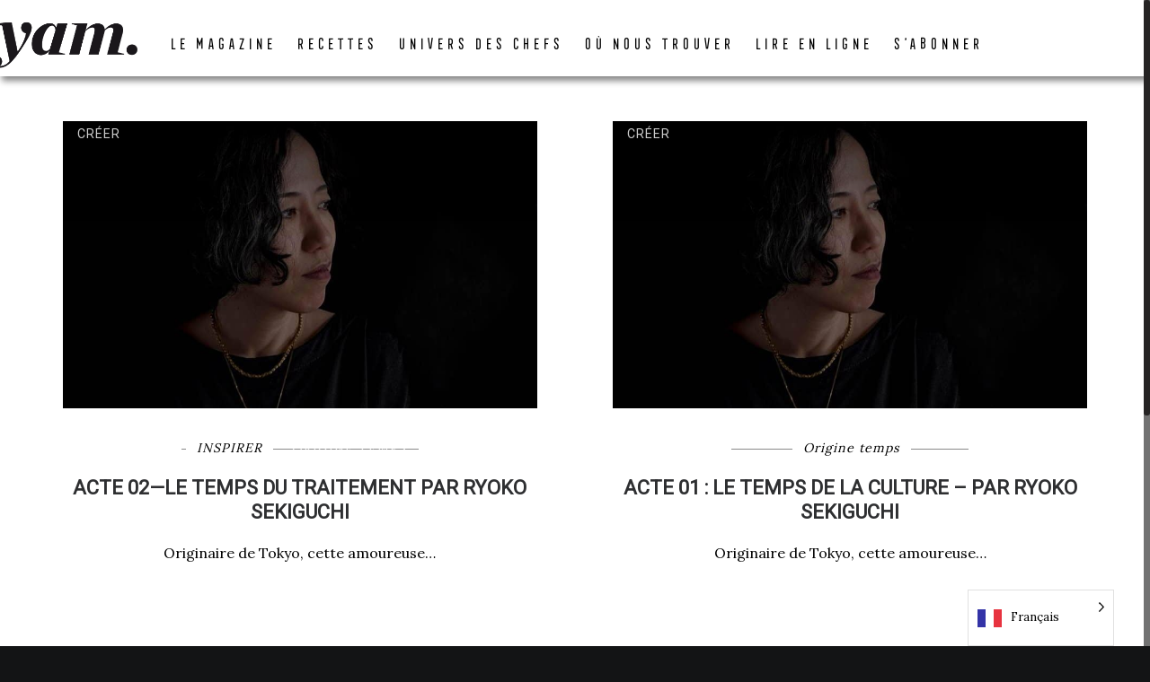

--- FILE ---
content_type: text/html; charset=UTF-8
request_url: https://yam.paris/categorie/origine-temps/
body_size: 28252
content:

<!DOCTYPE html>
<html lang="fr-FR">
<head>
		<link rel="pingback" href="https://yam.paris/xmlrpc.php">
		<script type="text/javascript">
	window.dataLayer = window.dataLayer || [];

	function gtag() {
		dataLayer.push(arguments);
	}

	gtag("consent", "default", {
		ad_personalization: "denied",
		ad_storage: "denied",
		ad_user_data: "denied",
		analytics_storage: "denied",
		functionality_storage: "denied",
		personalization_storage: "denied",
		security_storage: "granted",
		wait_for_update: 500,
	});
	gtag("set", "ads_data_redaction", true);
	</script>
<script type="text/javascript"
		id="Cookiebot"
		src="https://consent.cookiebot.com/uc.js"
		data-implementation="wp"
		data-cbid="d1b8b5fd-5baf-464d-adeb-5cc4481bd4c6"
								></script>
<meta name='robots' content='index, follow, max-image-preview:large, max-snippet:-1, max-video-preview:-1' />
	<style>img:is([sizes="auto" i], [sizes^="auto," i]) { contain-intrinsic-size: 3000px 1500px }</style>
	
	<!-- This site is optimized with the Yoast SEO plugin v26.7 - https://yoast.com/wordpress/plugins/seo/ -->
	<title>Origine temps | yam</title>
	<link rel="canonical" href="https://yam.paris/categorie/origine-temps/" />
	<meta property="og:locale" content="fr_FR" />
	<meta property="og:type" content="article" />
	<meta property="og:title" content="Origine temps | yam" />
	<meta property="og:url" content="https://yam.paris/categorie/origine-temps/" />
	<meta property="og:site_name" content="yam" />
	<meta name="twitter:card" content="summary_large_image" />
	<script type="application/ld+json" class="yoast-schema-graph">{"@context":"https://schema.org","@graph":[{"@type":"CollectionPage","@id":"https://yam.paris/categorie/origine-temps/","url":"https://yam.paris/categorie/origine-temps/","name":"Origine temps | yam","isPartOf":{"@id":"https://yam.paris/#website"},"primaryImageOfPage":{"@id":"https://yam.paris/categorie/origine-temps/#primaryimage"},"image":{"@id":"https://yam.paris/categorie/origine-temps/#primaryimage"},"thumbnailUrl":"https://yam.paris/wp-content/uploads/2019/08/ryoko.jpg","breadcrumb":{"@id":"https://yam.paris/categorie/origine-temps/#breadcrumb"},"inLanguage":"fr-FR"},{"@type":"ImageObject","inLanguage":"fr-FR","@id":"https://yam.paris/categorie/origine-temps/#primaryimage","url":"https://yam.paris/wp-content/uploads/2019/08/ryoko.jpg","contentUrl":"https://yam.paris/wp-content/uploads/2019/08/ryoko.jpg","width":883,"height":933},{"@type":"BreadcrumbList","@id":"https://yam.paris/categorie/origine-temps/#breadcrumb","itemListElement":[{"@type":"ListItem","position":1,"name":"Accueil","item":"https://yam.paris/"},{"@type":"ListItem","position":2,"name":"Origine temps"}]},{"@type":"WebSite","@id":"https://yam.paris/#website","url":"https://yam.paris/","name":"yam","description":"yam Magazine, des étoiles plein les yeux","publisher":{"@id":"https://yam.paris/#organization"},"potentialAction":[{"@type":"SearchAction","target":{"@type":"EntryPoint","urlTemplate":"https://yam.paris/?s={search_term_string}"},"query-input":{"@type":"PropertyValueSpecification","valueRequired":true,"valueName":"search_term_string"}}],"inLanguage":"fr-FR"},{"@type":"Organization","@id":"https://yam.paris/#organization","name":"Yam Magazine","url":"https://yam.paris/","logo":{"@type":"ImageObject","inLanguage":"fr-FR","@id":"https://yam.paris/#/schema/logo/image/","url":"https://yam.paris/wp-content/uploads/2021/10/yamlogoavecsignat-1.png","contentUrl":"https://yam.paris/wp-content/uploads/2021/10/yamlogoavecsignat-1.png","width":590,"height":254,"caption":"Yam Magazine"},"image":{"@id":"https://yam.paris/#/schema/logo/image/"}}]}</script>
	<!-- / Yoast SEO plugin. -->


<link rel='dns-prefetch' href='//fonts.googleapis.com' />
<link href='https://fonts.gstatic.com' crossorigin rel='preconnect' />
<link rel="alternate" type="application/rss+xml" title="yam &raquo; Flux" href="https://yam.paris/feed/" />
<link rel="alternate" type="application/rss+xml" title="yam &raquo; Flux des commentaires" href="https://yam.paris/comments/feed/" />
<link rel="alternate" type="application/rss+xml" title="yam &raquo; Flux de la catégorie Origine temps" href="https://yam.paris/categorie/origine-temps/feed/" />
<style id='cf-frontend-style-inline-css' type='text/css'>
@font-face {
	font-family: 'frontage';
	font-weight: 400;
	font-display: auto;
	src: url('https://yam.paris/wp-content/uploads/2020/03/FrontageCondensed-Regular.otf') format('OpenType');
}
</style>
<link rel='stylesheet' id='sbr_styles-css' href='https://yam.paris/wp-content/plugins/reviews-feed/assets/css/sbr-styles.min.css?ver=2.1.1' type='text/css' media='all' />
<link rel='stylesheet' id='sbi_styles-css' href='https://yam.paris/wp-content/plugins/instagram-feed/css/sbi-styles.min.css?ver=6.10.0' type='text/css' media='all' />
<style id='wp-emoji-styles-inline-css' type='text/css'>

	img.wp-smiley, img.emoji {
		display: inline !important;
		border: none !important;
		box-shadow: none !important;
		height: 1em !important;
		width: 1em !important;
		margin: 0 0.07em !important;
		vertical-align: -0.1em !important;
		background: none !important;
		padding: 0 !important;
	}
</style>
<link rel='stylesheet' id='wp-block-library-css' href='https://yam.paris/wp-includes/css/dist/block-library/style.min.css?ver=1a5f75418ce48cd2b625bc43165f22da' type='text/css' media='all' />
<style id='classic-theme-styles-inline-css' type='text/css'>
/*! This file is auto-generated */
.wp-block-button__link{color:#fff;background-color:#32373c;border-radius:9999px;box-shadow:none;text-decoration:none;padding:calc(.667em + 2px) calc(1.333em + 2px);font-size:1.125em}.wp-block-file__button{background:#32373c;color:#fff;text-decoration:none}
</style>
<style id='global-styles-inline-css' type='text/css'>
:root{--wp--preset--aspect-ratio--square: 1;--wp--preset--aspect-ratio--4-3: 4/3;--wp--preset--aspect-ratio--3-4: 3/4;--wp--preset--aspect-ratio--3-2: 3/2;--wp--preset--aspect-ratio--2-3: 2/3;--wp--preset--aspect-ratio--16-9: 16/9;--wp--preset--aspect-ratio--9-16: 9/16;--wp--preset--color--black: #000000;--wp--preset--color--cyan-bluish-gray: #abb8c3;--wp--preset--color--white: #ffffff;--wp--preset--color--pale-pink: #f78da7;--wp--preset--color--vivid-red: #cf2e2e;--wp--preset--color--luminous-vivid-orange: #ff6900;--wp--preset--color--luminous-vivid-amber: #fcb900;--wp--preset--color--light-green-cyan: #7bdcb5;--wp--preset--color--vivid-green-cyan: #00d084;--wp--preset--color--pale-cyan-blue: #8ed1fc;--wp--preset--color--vivid-cyan-blue: #0693e3;--wp--preset--color--vivid-purple: #9b51e0;--wp--preset--gradient--vivid-cyan-blue-to-vivid-purple: linear-gradient(135deg,rgba(6,147,227,1) 0%,rgb(155,81,224) 100%);--wp--preset--gradient--light-green-cyan-to-vivid-green-cyan: linear-gradient(135deg,rgb(122,220,180) 0%,rgb(0,208,130) 100%);--wp--preset--gradient--luminous-vivid-amber-to-luminous-vivid-orange: linear-gradient(135deg,rgba(252,185,0,1) 0%,rgba(255,105,0,1) 100%);--wp--preset--gradient--luminous-vivid-orange-to-vivid-red: linear-gradient(135deg,rgba(255,105,0,1) 0%,rgb(207,46,46) 100%);--wp--preset--gradient--very-light-gray-to-cyan-bluish-gray: linear-gradient(135deg,rgb(238,238,238) 0%,rgb(169,184,195) 100%);--wp--preset--gradient--cool-to-warm-spectrum: linear-gradient(135deg,rgb(74,234,220) 0%,rgb(151,120,209) 20%,rgb(207,42,186) 40%,rgb(238,44,130) 60%,rgb(251,105,98) 80%,rgb(254,248,76) 100%);--wp--preset--gradient--blush-light-purple: linear-gradient(135deg,rgb(255,206,236) 0%,rgb(152,150,240) 100%);--wp--preset--gradient--blush-bordeaux: linear-gradient(135deg,rgb(254,205,165) 0%,rgb(254,45,45) 50%,rgb(107,0,62) 100%);--wp--preset--gradient--luminous-dusk: linear-gradient(135deg,rgb(255,203,112) 0%,rgb(199,81,192) 50%,rgb(65,88,208) 100%);--wp--preset--gradient--pale-ocean: linear-gradient(135deg,rgb(255,245,203) 0%,rgb(182,227,212) 50%,rgb(51,167,181) 100%);--wp--preset--gradient--electric-grass: linear-gradient(135deg,rgb(202,248,128) 0%,rgb(113,206,126) 100%);--wp--preset--gradient--midnight: linear-gradient(135deg,rgb(2,3,129) 0%,rgb(40,116,252) 100%);--wp--preset--font-size--small: 13px;--wp--preset--font-size--medium: 20px;--wp--preset--font-size--large: 36px;--wp--preset--font-size--x-large: 42px;--wp--preset--spacing--20: 0.44rem;--wp--preset--spacing--30: 0.67rem;--wp--preset--spacing--40: 1rem;--wp--preset--spacing--50: 1.5rem;--wp--preset--spacing--60: 2.25rem;--wp--preset--spacing--70: 3.38rem;--wp--preset--spacing--80: 5.06rem;--wp--preset--shadow--natural: 6px 6px 9px rgba(0, 0, 0, 0.2);--wp--preset--shadow--deep: 12px 12px 50px rgba(0, 0, 0, 0.4);--wp--preset--shadow--sharp: 6px 6px 0px rgba(0, 0, 0, 0.2);--wp--preset--shadow--outlined: 6px 6px 0px -3px rgba(255, 255, 255, 1), 6px 6px rgba(0, 0, 0, 1);--wp--preset--shadow--crisp: 6px 6px 0px rgba(0, 0, 0, 1);}:where(.is-layout-flex){gap: 0.5em;}:where(.is-layout-grid){gap: 0.5em;}body .is-layout-flex{display: flex;}.is-layout-flex{flex-wrap: wrap;align-items: center;}.is-layout-flex > :is(*, div){margin: 0;}body .is-layout-grid{display: grid;}.is-layout-grid > :is(*, div){margin: 0;}:where(.wp-block-columns.is-layout-flex){gap: 2em;}:where(.wp-block-columns.is-layout-grid){gap: 2em;}:where(.wp-block-post-template.is-layout-flex){gap: 1.25em;}:where(.wp-block-post-template.is-layout-grid){gap: 1.25em;}.has-black-color{color: var(--wp--preset--color--black) !important;}.has-cyan-bluish-gray-color{color: var(--wp--preset--color--cyan-bluish-gray) !important;}.has-white-color{color: var(--wp--preset--color--white) !important;}.has-pale-pink-color{color: var(--wp--preset--color--pale-pink) !important;}.has-vivid-red-color{color: var(--wp--preset--color--vivid-red) !important;}.has-luminous-vivid-orange-color{color: var(--wp--preset--color--luminous-vivid-orange) !important;}.has-luminous-vivid-amber-color{color: var(--wp--preset--color--luminous-vivid-amber) !important;}.has-light-green-cyan-color{color: var(--wp--preset--color--light-green-cyan) !important;}.has-vivid-green-cyan-color{color: var(--wp--preset--color--vivid-green-cyan) !important;}.has-pale-cyan-blue-color{color: var(--wp--preset--color--pale-cyan-blue) !important;}.has-vivid-cyan-blue-color{color: var(--wp--preset--color--vivid-cyan-blue) !important;}.has-vivid-purple-color{color: var(--wp--preset--color--vivid-purple) !important;}.has-black-background-color{background-color: var(--wp--preset--color--black) !important;}.has-cyan-bluish-gray-background-color{background-color: var(--wp--preset--color--cyan-bluish-gray) !important;}.has-white-background-color{background-color: var(--wp--preset--color--white) !important;}.has-pale-pink-background-color{background-color: var(--wp--preset--color--pale-pink) !important;}.has-vivid-red-background-color{background-color: var(--wp--preset--color--vivid-red) !important;}.has-luminous-vivid-orange-background-color{background-color: var(--wp--preset--color--luminous-vivid-orange) !important;}.has-luminous-vivid-amber-background-color{background-color: var(--wp--preset--color--luminous-vivid-amber) !important;}.has-light-green-cyan-background-color{background-color: var(--wp--preset--color--light-green-cyan) !important;}.has-vivid-green-cyan-background-color{background-color: var(--wp--preset--color--vivid-green-cyan) !important;}.has-pale-cyan-blue-background-color{background-color: var(--wp--preset--color--pale-cyan-blue) !important;}.has-vivid-cyan-blue-background-color{background-color: var(--wp--preset--color--vivid-cyan-blue) !important;}.has-vivid-purple-background-color{background-color: var(--wp--preset--color--vivid-purple) !important;}.has-black-border-color{border-color: var(--wp--preset--color--black) !important;}.has-cyan-bluish-gray-border-color{border-color: var(--wp--preset--color--cyan-bluish-gray) !important;}.has-white-border-color{border-color: var(--wp--preset--color--white) !important;}.has-pale-pink-border-color{border-color: var(--wp--preset--color--pale-pink) !important;}.has-vivid-red-border-color{border-color: var(--wp--preset--color--vivid-red) !important;}.has-luminous-vivid-orange-border-color{border-color: var(--wp--preset--color--luminous-vivid-orange) !important;}.has-luminous-vivid-amber-border-color{border-color: var(--wp--preset--color--luminous-vivid-amber) !important;}.has-light-green-cyan-border-color{border-color: var(--wp--preset--color--light-green-cyan) !important;}.has-vivid-green-cyan-border-color{border-color: var(--wp--preset--color--vivid-green-cyan) !important;}.has-pale-cyan-blue-border-color{border-color: var(--wp--preset--color--pale-cyan-blue) !important;}.has-vivid-cyan-blue-border-color{border-color: var(--wp--preset--color--vivid-cyan-blue) !important;}.has-vivid-purple-border-color{border-color: var(--wp--preset--color--vivid-purple) !important;}.has-vivid-cyan-blue-to-vivid-purple-gradient-background{background: var(--wp--preset--gradient--vivid-cyan-blue-to-vivid-purple) !important;}.has-light-green-cyan-to-vivid-green-cyan-gradient-background{background: var(--wp--preset--gradient--light-green-cyan-to-vivid-green-cyan) !important;}.has-luminous-vivid-amber-to-luminous-vivid-orange-gradient-background{background: var(--wp--preset--gradient--luminous-vivid-amber-to-luminous-vivid-orange) !important;}.has-luminous-vivid-orange-to-vivid-red-gradient-background{background: var(--wp--preset--gradient--luminous-vivid-orange-to-vivid-red) !important;}.has-very-light-gray-to-cyan-bluish-gray-gradient-background{background: var(--wp--preset--gradient--very-light-gray-to-cyan-bluish-gray) !important;}.has-cool-to-warm-spectrum-gradient-background{background: var(--wp--preset--gradient--cool-to-warm-spectrum) !important;}.has-blush-light-purple-gradient-background{background: var(--wp--preset--gradient--blush-light-purple) !important;}.has-blush-bordeaux-gradient-background{background: var(--wp--preset--gradient--blush-bordeaux) !important;}.has-luminous-dusk-gradient-background{background: var(--wp--preset--gradient--luminous-dusk) !important;}.has-pale-ocean-gradient-background{background: var(--wp--preset--gradient--pale-ocean) !important;}.has-electric-grass-gradient-background{background: var(--wp--preset--gradient--electric-grass) !important;}.has-midnight-gradient-background{background: var(--wp--preset--gradient--midnight) !important;}.has-small-font-size{font-size: var(--wp--preset--font-size--small) !important;}.has-medium-font-size{font-size: var(--wp--preset--font-size--medium) !important;}.has-large-font-size{font-size: var(--wp--preset--font-size--large) !important;}.has-x-large-font-size{font-size: var(--wp--preset--font-size--x-large) !important;}
:where(.wp-block-post-template.is-layout-flex){gap: 1.25em;}:where(.wp-block-post-template.is-layout-grid){gap: 1.25em;}
:where(.wp-block-columns.is-layout-flex){gap: 2em;}:where(.wp-block-columns.is-layout-grid){gap: 2em;}
:root :where(.wp-block-pullquote){font-size: 1.5em;line-height: 1.6;}
</style>
<link rel='stylesheet' id='ctf_styles-css' href='https://yam.paris/wp-content/plugins/custom-twitter-feeds/css/ctf-styles.min.css?ver=2.3.1' type='text/css' media='all' />
<link rel='stylesheet' id='eg-fontawesome-css' href='https://yam.paris/wp-content/plugins/everest-gallery/css/font-awesome.min.css?ver=1.0.4' type='text/css' media='all' />
<link rel='stylesheet' id='eg-frontend-css' href='https://yam.paris/wp-content/plugins/everest-gallery/css/eg-frontend.css?ver=1.0.4' type='text/css' media='all' />
<link rel='stylesheet' id='eg-pretty-photo-css' href='https://yam.paris/wp-content/plugins/everest-gallery/css/prettyPhoto.css?ver=1.0.4' type='text/css' media='all' />
<link rel='stylesheet' id='eg-colorbox-css' href='https://yam.paris/wp-content/plugins/everest-gallery/css/eg-colorbox.css?ver=1.0.4' type='text/css' media='all' />
<link rel='stylesheet' id='eg-magnific-popup-css' href='https://yam.paris/wp-content/plugins/everest-gallery/css/magnific-popup.css?ver=1.0.4' type='text/css' media='all' />
<link rel='stylesheet' id='eg-animate-css' href='https://yam.paris/wp-content/plugins/everest-gallery/css/animate.css?ver=1.0.4' type='text/css' media='all' />
<link rel='stylesheet' id='eg-bxslider-css' href='https://yam.paris/wp-content/plugins/everest-gallery/css/jquery.bxslider.min.css?ver=1.0.4' type='text/css' media='all' />
<link rel='stylesheet' id='SFSImainCss-css' href='https://yam.paris/wp-content/plugins/ultimate-social-media-icons/css/sfsi-style.css?ver=2.9.6' type='text/css' media='all' />
<link rel='stylesheet' id='weglot-css-css' href='https://yam.paris/wp-content/plugins/weglot/dist/css/front-css.css?ver=5.2' type='text/css' media='all' />
<link rel='stylesheet' id='new-flag-css-css' href='https://yam.paris/wp-content/plugins/weglot/dist/css/new-flags.css?ver=5.2' type='text/css' media='all' />
<link rel='stylesheet' id='parent-style-css' href='https://yam.paris/wp-content/themes/fevr/style.css?ver=1a5f75418ce48cd2b625bc43165f22da' type='text/css' media='all' />
<link rel='stylesheet' id='style-css' href='https://yam.paris/wp-content/themes/fevr-child/style.css?ver=1a5f75418ce48cd2b625bc43165f22da' type='text/css' media='all' />
<link rel='stylesheet' id='fevr-main-styles-css' href='https://yam.paris/wp-content/themes/fevr/css/style.css?ver=1.3.0.1' type='text/css' media='all' />
<style id='fevr-main-styles-inline-css' type='text/css'>
.luv-testimonials.has-image.has-arrow .luv-testimonials-content:after{border-top-color:#000000;}.wc-style-5 ul.products li .product-wrapper .item-wrapper > a:hover, #content-wrapper .masonry-standard article.hentry .post-meta-cat.post-meta span > *:hover, #content-wrapper .timeline article.hentry .post-meta-cat.post-meta span > *:hover, .btn:active, .luv-testimonials.has-image .luv-testimonials-content, .social-share-container .luv-social-buttons a.luv-liked span,.social-share-container .luv-social-buttons a.luv-liked:hover span, .social-share-container .luv-social-buttons a.luv-liked,.social-share-container .luv-social-buttons a.luv-liked:hover,.style-cross .nav-menu > li > a > span:nth-child(1):before, .style-cross .nav-menu > li > a > span:nth-child(1):after, .style-expand-center .nav-menu > li > a > span:nth-child(1):after, .style-expand-left .nav-menu > li > a > span:nth-child(1):after, .style-bottom-border .nav-menu > li > a > span:nth-child(1):after, .widget_price_filter .price_slider_amount .button:hover, .widget_product_search input[type="submit"]:hover , .woocommerce .product .onsale , .woocommerce .product-wrapper .luv-wc-btn:hover , .wc-style-1 ul.products li > .title-wrapper .button .btn-cart-text,.wc-style-1 ul.products li > .meta-wrapper .button .btn-cart-text , .woocommerce .product-add-to-cart-container .add-to-cart-inner .single_add_to_cart_button , .widget_price_filter .ui-slider .ui-slider-range ,  .nav-cart span[data-count]:after , .nav-cart-list .widget_shopping_cart_content a.remove , .photo-reviews-container article.hentry .photo-review-overlay , .photo-review-popup #photo-review-upload-form:hover, .photo-review-popup #photo-review-upload-form.active-field , .masonry-style-title-bottom .post-content , #top-bar , #off-canvas-menu , .comment-body .reply a:hover , .comment-navigation a:hover , .bbp-pagination-links .page-numbers:hover, .bbp-pagination-links .page-numbers.current,.page-numbers .page-numbers:hover,.page-numbers .page-numbers.current,.pagination-container .page-numbers:hover,.pagination-container .page-numbers.current , article.hentry .mejs-controls .mejs-time-rail .mejs-time-current , article.hentry .mejs-controls .mejs-horizontal-volume-slider .mejs-horizontal-volume-current , article.hentry.luv_portfolio .portfolio-overlay , .btn:hover , .pricing-table-colorful .pricing-table-item , .pricing-table-action , .icon-box.icon-box-circle:hover .icon-box-icon, .icon-box.icon-box-square:hover .icon-box-icon, .luv-dropcaps.luv-dropcaps-rounded , .luv-dropcaps.luv-dropcaps-square, .luv-accordion .luv-accordion-item.accordion-item-active > a, mark{background-color:#000000;}.post-meta .luv-social-buttons a.luv-like::before, .post-title .luv-social-buttons a.luv-like:before, .post-meta-bottom .luv-social-buttons a.luv-like:before, .post-meta .luv-social-buttons a.luv-like:hover i, .post-meta .luv-social-buttons a.luv-like.luv-liked i, .post-title .luv-social-buttons a.luv-like:hover i, .post-title .luv-social-buttons a.luv-like.luv-liked i, .post-meta-bottom .luv-social-buttons a.luv-like:hover i, .post-meta-bottom .luv-social-buttons a.luv-like.luv-liked i, .woocommerce-account .woocommerce-MyAccount-navigation>ul li.is-active a,.woocommerce-account .woocommerce-MyAccount-navigation>ul li a:hover,.luv-breadcrumbs a:hover, .post-meta .luv-social-buttons a.luv-like:hover i,.post-meta .luv-social-buttons a.luv-like.luv-liked i,.post-meta .luv-social-buttons a.luv-like:before,.social-share-container .luv-social-buttons a.luv-like:before, .post-meta .luv-social-buttons a i, #bbpress-forums .bbp-forum-title:hover,#bbpress-forums .bbp-topic-permalink:hover , .woocommerce .star-rating span:before , .woocommerce .price , p.stars a.star-1:hover:after, p.stars a.star-1.active:after, p.stars a.star-2:hover:after, p.stars a.star-2.active:after, p.stars a.star-3:hover:after, p.stars a.star-3.active:after, p.stars a.star-4:hover:after, p.stars a.star-4.active:after, p.stars a.star-5:hover:after, p.stars a.star-5.active:after , .nav-cart-list .widget_shopping_cart_content .cart_list a , .nav-cart-list.cart-style-2 .cart_list a:hover, a, body:not([data-header-position="left"]) .nav-menu .l-megamenu .l-megamenu-widget a:hover , [data-mobile-nav-position="left"] #mobile-nav .mobile-nav-trigger:hover , #mobile-nav ul a:hover , #mobile-nav ul li.current-menu-item a , #mobile-nav ul .submenu-opened > a , #mobile-nav-search .mobile-nav-search-trigger:hover , .social-share-container .luv-social-buttons a:hover, #footer-widgets a:hover , .widget li a:hover , .tagcloud a:hover , #wp-calendar tbody td#today , #wp-calendar tbody td a , #wp-calendar tfoot a:hover , article.hentry .post-title a:hover , article.hentry .post-tags a:hover , .pricing-table-price , .pricing-table-colorful .pricing-table-action , .icon-box:hover .icon-box-icon, .luv-tabs ul li.active-tab a , .luv-tabs ul a:hover, .luv-team-member .luv-team-member-social a:hover{color:#000000;}#content-wrapper .masonry-standard article.hentry .post-meta-cat.post-meta span > *:hover, #content-wrapper .timeline article.hentry .post-meta-cat.post-meta span > *:hover, .social-share-container .luv-social-buttons a.luv-liked,.social-share-container .luv-social-buttons a.luv-liked:hover,#bbp-single-user-details #bbp-user-navigation ul li.current , .woocommerce .product .woocommerce-tabs .tabs li.active , .comment-body .reply a:hover , .comment-navigation a:hover, .tagcloud a:hover , footer#footer .tagcloud a:hover , #wp-calendar tbody td:hover , #wp-calendar tbody td#today , article.hentry .post-tags a:hover , .btn:hover , .pricing-table-light .pricing-table-title , .icon-box.icon-box-circle:hover .icon-box-icon:after, .icon-box.icon-box-square:hover .icon-box-icon:after , .luv-tabs ul li.active-tab ,  .luv-tabs.luv-tabs-left ul li.active-tab, .luv-tabs.luv-tabs-right ul li.active-tab ,  .luv-tabs.luv-tabs-right ul li.active-tab, .style-circle .nav-menu > li > a > span:nth-child(1):before, .style-circle .nav-menu > li > a > span:nth-child(1):after{border-color:#000000;}#bbpress-forums ul>.bbp-header, .widget_price_filter .price_slider_amount .button,.widget_product_search input[type="submit"], .woocommerce .product-wrapper .luv-wc-btn, .woocommerce .luv-wc-qty-icons, .wc-style-1 ul.products li>.title-wrapper .button i,.wc-style-1 ul.products li>.meta-wrapper .button i, .wc-style-2 ul.products li>.cart-wrapper a:hover, .woocommerce .wc-style-3 .item-wrapper, .woocommerce .wc-style-3 .product-button-wrapper, .woocommerce-cart .woocommerce>form table thead, .woocommerce-account #main-content table thead, #main-content .woocommerce .shop_table.order_details thead, .widget_products .remove,.widget_shopping_cart .remove,.widget_top_rated_products .remove,.widget_recently_viewed_products .remove,.widget_recent_reviews .remove,.widget_layered_nav .remove, @media (min-width: 769px), .photo-review-popup #photo-review-image-container .photo-review-image-inner .remove-photo-review-image, #masonry-filter.has-background, .nav-menu>li>.sub-menu, .nav-menu>li:not(.l-megamenu) .sub-menu, [data-transparent-menu="false"] .nav-menu>li:hover,[data-transparent-menu="false"] .nav-menu>li.one-page-active,[data-transparent-menu="false"] .nav-menu>li.current-menu-item, [data-transparent-menu="false"][data-header-position="left"] .nav-menu li a:hover, [data-transparent-menu="false"][data-header-position="left"] .nav-menu li.current-menu-item a, #page-bottom-nav, .bbp-pagination-links .page-numbers,.page-numbers .page-numbers,.pagination-container .page-numbers, .posts-container:not(.masonry-meta-overlay) article.hentry.format-quote .post-content,.posts-container:not(.masonry-meta-overlay) article.hentry.format-link .post-content,.posts-container:not(.masonry-meta-overlay) article.hentry.format-status .post-content,.single-post article.hentry.format-quote .post-content,.single-post article.hentry.format-link .post-content,.single-post article.hentry.format-status .post-content, article.hentry .mejs-container,article.hentry .mejs-embed,article.hentry .mejs-embed body,article.hentry .mejs-container .mejs-controls, .btn-full, .pricing-table-dark .pricing-table-item, #instantclick-bar{background-color:#000000;}.widget_price_filter .price_slider_amount .button,.widget_product_search input[type="submit"], .woocommerce .wc-style-3 .product-details-wrapper .product-categories a, .woocommerce .wc-style-3 .star-rating:before,.woocommerce .wc-style-3 .star-rating span:before, .wc-style-4 ul.products li .price, .wc-style-4 ul.products li .price span, .wc-style-4 ul.products li del span, .wc-style-4 ul.products li .product-wrapper .product-categories a, .wc-style-4 ul.products li .star-rating:before,.wc-style-4 ul.products li .star-rating span:before, .nav-cart-list.cart-style-2, .nav-cart-list.cart-style-2 li, .nav-cart-list.cart-style-2 .cart_list a, a:hover, [data-transparent-menu="false"][data-header-position="left"] .nav-menu>li:hover>a, .nav-menu li a, body[data-header-position="left"] .nav-menu .sub-menu li a, header#main-header .social-media-icons a, .nav-buttons>li>a, #left-header-search:before, #left-header-search input[type="text"], #left-header-search input[type="text"]:-moz-placeholder, #left-header-search input[type="text"]::-moz-placeholder, #left-header-search input[type="text"]:-ms-input-placeholder, #left-header-search input[type="text"]::-webkit-input-placeholder, .comment-body .reply a, .comment-navigation a, .tagcloud a, article.hentry .post-tags a, .posts-container:not(.masonry-meta-overlay) article.hentry.format-quote .post-content:hover,.posts-container:not(.masonry-meta-overlay) article.hentry.format-link .post-content:hover,.posts-container:not(.masonry-meta-overlay) article.hentry.format-status .post-content:hover,.single-post article.hentry.format-quote .post-content:hover,.single-post article.hentry.format-link .post-content:hover,.single-post article.hentry.format-status .post-content:hover, #project-tags li, .btn{color:#000000;}.woocommerce-cart .cart_totals h2, .comment-body .reply a, .comment-navigation a, .tagcloud a, article.hentry .post-tags a, #project-tags li, .btn, .btn.btn-handdrawn{border-color:#000000;}.btn-color-1, .btn-color-1:hover{background-color:#ffffff;}.btn-color-1{border-color:#ffffff;}.btn-color-2, .btn-color-2:hover{background-color:#ffffff;}.btn-color-2{border-color:#ffffff;}#content-wrapper{background-color:#ffffff;}body{color:#000000;}.luv-breadcrumbs.luv-breadcrumbs-bg{background-color:#ffffff;}.luv-breadcrumbs{color:#494949;}.luv-breadcrumbs{border-color:#ffffff;}.nav-menu li a, .nav-buttons > li > a, body[data-header-position="left"] .nav-menu .sub-menu li a, header#main-header .social-media-icons a{color:#ffffff;}.small-header .nav-menu li a, .small-header .nav-buttons > li > a, .small-header header#main-header .social-media-icons a{color:#0a0505;}body[data-transparent-menu="true"]:not([data-header-position="left"]) .nav-menu > li:hover > a, body[data-transparent-menu="true"]:not([data-header-position="left"]) .nav-menu > li.one-page-active > a, body[data-transparent-menu="true"]:not([data-header-position="left"]) .nav-menu > li.current-menu-item > a, [data-transparent-menu="true"] .nav-buttons > li > a:hover, [data-header-position="left"] .nav-buttons > li > a:hover, [data-transparent-menu="true"][data-header-position="left"] .nav-menu li a:hover, [data-header-position="left"] .nav-menu .sub-menu li a:hover, [data-transparent-menu="true"][data-header-position="left"] .nav-menu .sub-menu li a:hover, [data-transparent-menu="false"][data-header-position="left"] .nav-menu li a:hover, [data-transparent-menu="false"] .nav-menu>li:hover>a, [data-transparent-menu="false"] .nav-menu>li.one-page-active>a, [data-transparent-menu="false"] .nav-menu >li.current-menu-item > a, [data-transparent-menu="false"] .nav-menu > li:hover > a, [data-transparent-menu="false"]:not([data-header-position="left"]) .nav-buttons>li:hover>a, [data-transparent-menu="false"][data-header-position="left"] .nav-menu .sub-menu li a:hover, [data-transparent-menu="false"][data-header-position="left"] .nav-menu .sub-menu li a.current-menu-item, [data-transparent-menu="false"][data-header-position="left"] .nav-menu li.current-menu-item a{color:#ffffff;}header #nav-primary .nav-menu > li > a > span:nth-child(1):after{background:#ffffff;}body[data-transparent-menu="true"]:not([data-header-position="left"]).small-header .nav-menu > li:hover > a, body[data-transparent-menu="true"]:not([data-header-position="left"]).small-header .nav-menu > li.one-page-active > a, body[data-transparent-menu="true"]:not([data-header-position="left"]).small-header .nav-menu > li.current-menu-item > a, [data-transparent-menu="true"].small-header .nav-buttons > li > a:hover, [data-transparent-menu="false"].small-header .nav-menu>li:hover>a, [data-transparent-menu="false"].small-header .nav-menu>li.one-page-active>a, [data-transparent-menu="false"].small-header .nav-menu >li.current-menu-item > a, [data-transparent-menu="false"].small-header .nav-menu > li:hover > a, [data-transparent-menu="false"]:not([data-header-position="left"]).small-header .nav-buttons>li:hover>a{color:#000000;}[data-header-position="default"] .nav-menu .sub-menu li a, .nav-menu .sub-menu li.menu-item-has-children:hover > a{color:#ffffff;}[data-header-position="default"] .nav-menu .sub-menu li a:hover, [data-header-position="default"] .nav-menu .sub-menu li.current-menu-item a{color:#ffffff;}header#main-header .social-media-icons a{color:#ffffff;}header#main-header .social-media-icons a:hover{color:#ffffff;}#mobile-nav ul a, .mobile-nav-search-title, #mobile-nav-search .mobile-nav-search-trigger{color:#ffffff;}#mobile-nav ul a:hover, #mobile-nav-search .mobile-nav-search-trigger:hover, #mobile-nav ul .submenu-opened > a, #mobile-nav ul li.current-menu-item a{color:#ffffff;}footer#footer{background-color:#f5f5f5;}#footer-widgets, #footer-widgets a{color:#0c0c0c;}#footer-widgets .tagcloud a{border-color:#0c0c0c;}body{font-family:Lora;line-height:1.714em;font-weight:400;font-style:normal;font-size:1.8em;}.nav-menu > li, [data-header-position="left"] .nav-menu > li{font-family:"Roboto Condensed";text-transform:uppercase;font-weight:400;font-style:normal;font-size:17px;}.nav-menu .sub-menu li, [data-header-position="default"] .nav-menu .sub-menu li, [data-header-position="left"] .nav-menu .sub-menu li{font-family:"Roboto Condensed";text-transform:uppercase;font-weight:400;font-style:normal;font-size:14px;}.luv-slider-wrapper .luv-slider-item h3{font-family:"Roboto Condensed";text-transform:uppercase;line-height:1.1em;font-weight:400;font-style:normal;font-size:6.875em;}.luv-slider-wrapper .luv-slider-item .luv-slider-caption{font-family:"Roboto Condensed";text-transform:uppercase;line-height:1em;font-weight:400;font-style:normal;font-size:3.4em;}#page-header-default .page-header-title, .woocommerce h1.page-title{font-family:"Roboto Condensed";text-transform:uppercase;line-height:1.143em;font-weight:400;font-style:normal;font-size:3.8em;}#page-header-custom .page-header-title, .typed-cursor{font-family:"Roboto Condensed";line-height:1.143em;font-weight:400;font-style:normal;font-size:5.714em;}#page-header-custom .page-header-subtitle{font-family:"Roboto Condensed";text-transform:uppercase;line-height:1.143em;font-weight:400;font-style:normal;font-size:1.571em;}article.hentry .post-title{font-family:Roboto;line-height:1.267em;font-weight:400;font-style:normal;font-size:1.45em;}article.hentry.luv_portfolio .post-title{font-family:"Roboto Condensed";line-height:1.267em;font-weight:400;font-style:normal;font-size:1.429em;}.woocommerce ul.products li h3, .woocommerce ul.products li h2{font-family:"Roboto Condensed";line-height:1.267em;font-weight:400;font-style:normal;font-size:1.429em;}.woocommerce h1.product_title{font-family:"Roboto Condensed";text-transform:uppercase;line-height:1.4em;font-weight:400;font-style:normal;font-size:2.8em;}@media (min-width: 769px) { .photo-reviews-container article.hentry .post-title }{font-family:"Roboto Condensed";line-height:1.267em;font-weight:400;font-style:normal;font-size:1.429em;}.collections-container article.hentry .post-title{font-family:"Roboto Condensed";text-transform:uppercase;line-height:1.267em;font-weight:400;font-style:normal;font-size:1.429em;}aside#sidebar .widget .widget-title{font-family:"Roboto Condensed";text-transform:uppercase;line-height:1em;font-weight:400;font-style:normal;font-size:1em;}footer#footer .widget .widget-title{font-family:"Roboto Condensed";line-height:1em;font-weight:400;font-style:normal;font-size:1em;}#overlay-navigation .widget .widget-title{font-family:"Roboto Condensed";text-transform:uppercase;line-height:1em;font-weight:400;font-style:normal;font-size:3em;}#overlay-nav-container ul li{font-family:"Roboto Condensed";line-height:1.2em;font-weight:400;font-style:normal;font-size:1em;}#off-canvas-menu .widget .widget-title{font-family:"Roboto Condensed";text-transform:uppercase;line-height:1em;font-weight:400;font-style:normal;font-size:1.2em;}.btn{font-family:"Roboto Condensed";font-weight:400;}blockquote{font-family:"Roboto Condensed";font-weight:400;}h1{font-family:"Roboto Condensed";text-transform:uppercase;line-height:1.267em;font-weight:400;font-style:normal;font-size:2.714em;}h2, #respond h3{font-family:"Roboto Condensed";text-transform:uppercase;line-height:1.267em;font-weight:400;font-style:normal;font-size:2.286em;}h3, .vc_pie_chart h4{font-family:"Roboto Condensed";text-transform:uppercase;line-height:1.267em;font-weight:400;font-style:normal;font-size:1.857em;}h4{font-family:"Roboto Condensed";text-transform:uppercase;line-height:1.267em;font-weight:400;font-style:normal;font-size:1.429em;}h5, .woocommerce-account .woocommerce-MyAccount-content legend{font-family:"Roboto Condensed";text-transform:uppercase;line-height:1.267em;font-weight:400;font-style:normal;font-size:1.143em;}h6{font-family:"Roboto Condensed";text-transform:uppercase;line-height:1.267em;font-weight:400;font-style:normal;font-size:1em;}.main-header-logo img{height:50px;}.small-header:not([data-auto-header-skin="true"]) .main-header-logo img{height:50px;}footer#footer{background-size:contain;}
</style>
<link rel='stylesheet' id='iLightBox-css' href='https://yam.paris/wp-content/themes/fevr/css/ilightbox.css?ver=1.3.0.1' type='text/css' media='defer' />
<link rel='stylesheet' id='iLightBox-skin-css' href='https://yam.paris/wp-content/themes/fevr/css/iLightBox/dark-skin/skin.css?ver=1.3.0.1' type='text/css' media='defer' />
<link rel='stylesheet' id='js_composer_front-css' href='https://yam.paris/wp-content/plugins/js_composer/assets/css/js_composer.min.css?ver=7.6' type='text/css' media='all' />
<link rel='stylesheet' id='redux-google-fonts-fevr_options-css' href='https://fonts.googleapis.com/css?family=Lora%3A400%7CRoboto+Condensed%3A400%7CRoboto%3A400&#038;ver=1756820872' type='text/css' media='all' />
<link rel='stylesheet' id='sib-front-css-css' href='https://yam.paris/wp-content/plugins/mailin/css/mailin-front.css?ver=1a5f75418ce48cd2b625bc43165f22da' type='text/css' media='all' />

<link rel='stylesheet' href='https://yam.paris/wp-content/plugins/luvthemes-core/assets/css/font-awesome-critical.css' type='text/css' media='all' />
<link rel='stylesheet' href='https://yam.paris/wp-content/plugins/luvthemes-core/assets/css/ionicons-critical.css' type='text/css' media='all' />
<style>/* Column */ @media(max-width: 992px) { #main-header { background: #fff !important; } #page-header-inner { border: none !important; height: 100% !important; left: 50%; top: 50% !important; -webkit-transform: translate3d(-50%, -50%, 0) !important; -moz-transform: translate3d(-50%, -50%, 0) !important; -o-transform: translate3d(-50%, -50%, 0) !important; -ms-transform: translate3d(-50%, -50%, 0) !important; transform: translate3d(-50%, -50%, 0) !important; } .header-logo-default { display: none !important; } .header-logo-light { display: none !important; } .header-logo-sticky { display: none !important; } .header-logo-mobile { display: block !important; } .container { width: 980px; } .nav-buttons .nav-icon { display: block !important; } .nav-buttons { width: 100%; } .nav-buttons>li { font-size: 1.714em !important; } .nav-buttons>li>a { color: #000 !important; } .main-header-logo { position: absolute !important; left: 50% !important; top: 50% !important; -webkit-transform: translate3d(-50%, -50%, 0) !important; -moz-transform: translate3d(-50%, -50%, 0) !important; -o-transform: translate3d(-50%, -50%, 0) !important; -ms-transform: translate3d(-50%, -50%, 0) !important; transform: translate3d(-50%, -50%, 0) !important; } #menu-left-menu-fr, #menu-left-menu-en, #menu-right-menu-fr, #menu-right-menu-en { display: none !important; } .nav-cart { margin-right: 20px !important; } body:not([data-auto-header-skin="true"]).small-header header#main-header { height: 65px !important; line-height: 65px !important; } [data-header-position="default"][data-transparent-header="true"] header#main-header.is-transparent { height: 65px !important; line-height: 65px !important; } header#main-header { height: 65px !important; line-height: 65px !important; } } @media (min-width: 992px) { .vc_col-md-6 { width: 50%; float: left; min-height: 1px; padding-left: 15px; padding-right: 15px; -webkit-box-sizing: border-box; -moz-box-sizing: border-box; box-sizing: border-box; } .cart-contents { padding-right: 0 !important; } } .nav-buttons { padding: 0; } .nav-buttons li { border: none; height: 65px; line-height: 65px; margin: 0; top: 0; } .nav-buttons>li>a { opacity: 0.75; } @media (min-width: 992px) and (max-width: 1200px) { .products-container .post-header { min-height: 80px; } } @media (min-width: 1480px) { .container, #overlay-navigation-inner { width: 1140px; } } /* Le ventre de paris */ .page-id-4273 .luv-breadcrumbs { background: #000; color: #fff; } .page-id-4273 #content-wrapper { background: #000; } .page-id-4273 .luv_dynamic-4996555c { top: 50% !important; left: 50% !important; transform: translate3d(-50%, -50%, 0) !important; width: 360px !important; height: 300px !important; margin-left: 0px !important; background-position: center center !important; } .page-id-4273 { color: #fff; } .page-id-4273 .parallax-scene { /* Permalink - use to edit and share this gradient: http://colorzilla.com/gradient-editor/#000000+0,ffffff+35,000000+100&1+0,0+35,1+100 */ background: -moz-linear-gradient(top, rgba(0,0,0,1) 0%, rgba(255,255,255,0) 35%, rgba(0,0,0,1) 100%); /* FF3.6-15 */ background: -webkit-linear-gradient(top, rgba(0,0,0,1) 0%,rgba(255,255,255,0) 35%,rgba(0,0,0,1) 100%); /* Chrome10-25,Safari5.1-6 */ background: linear-gradient(to bottom, rgba(0,0,0,1) 0%,rgba(255,255,255,0) 35%,rgba(0,0,0,1) 100%); /* W3C, IE10+, FF16+, Chrome26+, Opera12+, Safari7+ */ filter: progid:DXImageTransform.Microsoft.gradient( startColorstr='#000000', endColorstr='#000000',GradientType=0 ); /* IE6-9 */ } /* MENU */ body[data-transparent-menu="true"]:not([data-header-position="left"]).small-header header #nav-primary .nav-menu > li > a > span:nth-child(1):after { background: #000; } [data-mobile-nav-position="left"].mobile-nav-opened #content-wrapper { -webkit-transform: translate3d(80%, 0, 0); -moz-transform: translate3d(80%, 0, 0); -o-transform: translate3d(80%, 0, 0); -ms-transform: translate3d(80%, 0, 0); transform: translate3d(80%, 0, 0); } [data-mobile-nav-position="left"].mobile-nav-opened header#main-header { -webkit-transform: translate3d(80%, 0, 0); -moz-transform: translate3d(80%, 0, 0); -o-transform: translate3d(80%, 0, 0); -ms-transform: translate3d(80%, 0, 0); transform: translate3d(80%, 0, 0); z-index: 102 !important; } .style-bottom-border .nav-menu>li:hover>a>span:nth-child(1):after, .style-bottom-border .nav-menu>li.current-menu-parent>a>span:nth-child(1):after { height: 2px; filter: progid:DXImageTransform.Microsoft.Alpha(enabled=false); opacity: 1; -moz-transform: translateY(0); -ms-transform: translateY(0); -webkit-transform: translateY(0); transform: translateY(0); } .nav-menu .shopping-cart a span span { display: none; } .nav-menu .sub-menu { left: 0 !important; right: 0 !important; width: 100px; top: 70%; } .sub-menu li a { padding: 0 15px; line-height: 30px; } body[data-transparent-menu="true"]:not([data-header-position="left"]).small-header .nav-menu > li.current-menu-item > a span:first-child { border-color: #000; } body[data-transparent-menu="true"]:not([data-header-position="left"]).small-header header { -webkit-box-shadow: 0 2px 2px 0 rgba(0,0,0,0.14), 0 1px 5px 0 rgba(0,0,0,0.12), 0 3px 1px -2px rgba(0,0,0,0.2); box-shadow: 0 2px 2px 0 rgba(0,0,0,0.14), 0 1px 5px 0 rgba(0,0,0,0.12), 0 3px 1px -2px rgba(0,0,0,0.2); } .nav-buttons > .nav-icon > a { color: #000; } .home .posts-container article:first-child .post-featured-img { text-align: center; } .home .posts-container article:first-child #custom-bg { margin: auto; -webkit-border-radius: 150px; -moz-border-radius: 150px; -o-border-radius: 150px; -ms-border-radius: 150px; border-radius: 150px; height: 300px; width: 300px; } @media(max-width:768px) { .home .posts-container article:first-child #custom-bg { width: 200px; height: 200px; } } .home .posts-container article:first-child .post-content { /*margin-top: 150px;*/ } .home .posts-container .post-meta-date { top: 0px; } .post-content .categories-container .category-secondary { color: #969696; display: block; padding-bottom: 8px; } .post-content .categories-container .category-primary { font-size: 16px; display: block; padding-bottom: 8px; font-weight: bold; color: #000; } /* Home */ /*.home .posts-container article:first-child .post-featured-img img { width: 178px; } .home .posts-container article:not(:first-child) .post-featured-img h1 { margin: 0; display: none; } .home .posts-container article:first-child .post-content .categories-container .category-primary { display: none; } .home .posts-container article:nth-child(3) { clear: both; } .category .posts-container article .post-featured-img h1 { display:none; } .home .posts-container article:not(:first-child) .post-meta-date, .home .posts-container article:not(:first-child) .post-author { display: none; } .home .posts-container article:first-child .post-content-button { display: none; } .post-featured-img #custom-bg { height: 250px; width: 100%; background-size: cover; background-position: center center; transition-duration: .4s; } .post-featured-img #custom-bg :before { content: ''; position: absolute; top: 0; right: 0; bottom: 0; left: 0; background-image: linear-gradient(to bottom right,#002f4b,#dc4225); opacity: .6; } .home .posts-container article:not(:first-child) #custom-bg:hover, .category .posts-container article #custom-bg:hover { -webkit-transform: scale3d(1.1, 1.1, 1.1); transform: scale3d(1.1, 1.1, 1.1);*/ } .posts-container .post-content-button { transition: all .2s ease-in-out; width: 305px; } @media(min-width:550px) { .cinemagraph-content-wrapper img { height: 92px; } } @media(max-width:450px) { .posts-container .post-content-button { width: 100%; } } @media(min-width:450px) and (max-width:992px) { .post-featured-img #custom-bg { width: 60%; margin: 0 auto; } } .posts-container .post-content-button:hover { background: #000; color: #fff; } .home .posts-container article:first-child.hentry .post-title a { color: #000 !important; } .posts-container .post-meta-date { /*position: absolute;*/ font-weight: bold; text-align: center; width: 100%; margin-bottom: 0; } .standard article.hentry:first-child, .alternate article.hentry:first-child { margin: 50px 0; } .standard article.hentry { margin: 50px 0; } .home .posts-container.standard .post-author { text-align: left; display: block; font-size: 18px; font-weight: bold; color: #000; margin-top: 20px; } .home article:first-child .post-content p { margin: 0; } .post-content .categories-container { display: none; } .home .post-content .categories-container { display: block; } .category .post-content .categories-container { display: block; } .home article:not(:first-child) .post-content .categories-container { margin-top: 20px; } .category article .post-content .categories-container { margin-top: 20px; } .post-content .categories-container:before { content: ""; display: table; } .post-content .categories-container:after { clear: both; content: ""; display: table; } .post-content-button { border: 1px solid #000; padding: 15px; text-align: center; display: block; } .post-content .post-title { margin-top: 10px; } .post-featured-img { position: relative; } .posts-container .post-featured-img { overflow: hidden; } .post-featured-img h1 a { /*color: #fff !important;*/ /*text-align: center;*/ /*font-size: 55px;*/ /*line-height: 55px;*/ /*width: 100%;*/ /*padding: 0px 15px;*/ /*position: absolute;*/ /*top: 50%;*/ /*left: 50%;*/ /*transform: translate3d(-50%, -50%, 0);*/ /*z-index: 5;*/ } .home-ad-filter { background: rgba(0, 0, 0, 0.3); position: absolute; height: 100%; width: 100%; left: 0; top: 0; } .home-ad-bg-wrapper { height: 500px; position: relative; background-size: cover; background-position: center center; background-repeat: no-repeat; } .home-ad-hover { position: absolute; width: 98%; height: 96%; top: 2%; left: 1%; border: 1px solid #fff; opacity: 0; -webkit-transition: all .2s ease-in-out; -moz-transition: all .2s ease-in-out; -o-transition: all .2s ease-in-out; -ms-transition: all .2s ease-in-out; transition: all .2s ease-in-out; } .home-ad-bg-wrapper:hover .home-ad-hover { opacity: 1; } .home-ad-content-wrapper { width: 100%; height: 100%; text-align: center; z-index: 3; color: #fff; padding: 0px 15px; } .home-ad-content-wrapper h1 { color: #fff; top: 50%; left: 50%; position: absolute; -webkit-transform: translate3d(-50%, -50%, 0); -moz-transform: translate3d(-50%, -50%, 0); -o-transform: translate3d(-50%, -50%, 0); -ms-transform: translate3d(-50%, -50%, 0); transform: translate3d(-50%, -50%, 0); } .home-ad-content-wrapper a { position: absolute; bottom: 50px; left: 50%; -webkit-transform: translate3d(-50%, 0, 0); -moz-transform: translate3d(-50%, 0, 0); -o-transform: translate3d(-50%, 0, 0); -ms-transform: translate3d(-50%, 0, 0); transform: translate3d(-50%, 0, 0); } .home-ad-content-wrapper .home-ad-category { position: absolute; top: 30px; left: 50%; -webkit-transform: translate3d(-50%, 0, 0); -moz-transform: translate3d(-50%, 0, 0); -o-transform: translate3d(-50%, 0, 0); -ms-transform: translate3d(-50%, 0, 0); transform: translate3d(-50%, 0, 0); font-size: 16px; font-weight: bold; } .home-ad-content-wrapper.vdp-category { position: absolute; bottom: 40px; } .home-ad-content-wrapper h1 { font-size: 2.143em; line-height: 1.267em; margin-bottom: 25px; } .home-ad-content-wrapper .home-ad-button { height: 56px; line-height: 56px; width: 100%; border: 1px solid #FFF; color: #fff; font-size: 16px; background: none; transition: all .2s ease-in-out; cursor: pointer; } .home-ad-content-wrapper .home-ad-button:focus { outline: none; } /* POST */ #page-header-custom .page-header-title { color: #fff; display: block; text-align: center; } .single .category-primary { display: block; width: 100%; text-align: center; font-weight: bold; } .single .page-header-meta { display: none; } .single .product-type-simple { float: none !important; margin: auto !important; } .category .wrapper-padding #page-header-wrapper { margin-bottom: 0; } .luv-breadcrumbs { padding: 30px 15px; font-size: 14px; } .luv-breadcrumbs span.current { color: #000; font-weight: bold; } .category .standard article.hentry { margin: 0px 0px 50px 0; } /* FOOTER */ footer#footer .widget li a { border-bottom: none; padding: 5px 0; } footer .widget-title { text-transform: inherit !important; font-size: 0.9em !important; line-height: 1.3 !important; } footer .textwidget p { margin-bottom: 8px; } .home .posts-container article:first-child.hentry .post-meta-date { margin-top: 20px; padding-bottom: 8px; } .home .posts-container article:first-child.hentry .post-content p, .home .posts-container article:first-child.hentry .post-content span { text-align: center; } @media (min-width: 768px) { .home-ad-content-wrapper .home-ad-button:hover { background: #fff; color: #000; } [data-header-layout-style="centered-logo"] .main-header-logo { left: 17px; } #nav-primary #menu-left-menu-fr li:first-child, #nav-primary #menu-left-menu-en li:first-child { margin-left: 45px; } #nav-primary li { padding: 0 5px; } .woocommerce-mini-cart li { padding: 20px !important; } .sub-menu li { padding: 0 !important; } body:not([data-header-position="left"]):not(.small-header) [data-header-skin="light"] .nav-menu>li>a { opacity: 1; } .home article .post-content .post-title { font-size: 22px; margin-bottom: 20px; } .category article .post-content .post-title { font-size: 22px; margin-bottom: 20px; } .post-content .categories-container .category-secondary { float: right; font-style: italic; } .post-content .categories-container .category-primary { float: left; } .home .posts-container article:first-child .post-content { /*margin-top: 100px;*/ } .home .posts-container article:first-child.hentry .post-meta-date .post-date { color: #000; } .post-featured-img #custom-bg { height: 300px; } .post-content-button { width: 305px; } .home-ad-content-wrapper .home-ad-button { width: 334px; } footer .l-grid-row { display: flex; } } @media (min-width: 992px) { .home .standard article.hentry:nth-child(1), .home .standard article.hentry:nth-child(3), .home .standard article.hentry:nth-child(6), .home .standard article.hentry:nth-child(9) { padding-right: 15px; padding-left: 0; } .home .standard article.hentry:nth-child(2), .home .standard article.hentry:nth-child(4), .home .standard article.hentry:nth-child(7), .home .standard article.hentry:nth-child(10) { padding-left: 15px; padding-right: 0; } .category .standard article.hentry:nth-child(1), .category .standard article.hentry:nth-child(3), .category .standard article.hentry:nth-child(6), .category .standard article.hentry:nth-child(9) { padding-right: 15px; padding-left: 0; } .category .standard article.hentry:nth-child(2), .category .standard article.hentry:nth-child(4), .category .standard article.hentry:nth-child(7), .category .standard article.hentry:nth-child(10) { padding-left: 15px; padding-right: 0; } .products-container .post-wrapper:nth-child(odd) { padding-left: 0; padding-right: 15px; } .products-container .post-wrapper:nth-child(even) { padding-left: 15px; padding-right: 0; } .container { padding: 0; } .home .posts-container.standard article:not(:first-child).hentry .post-content, .category .posts-container.standard article.hentry .post-content { height: 246px; } .category .page-header-title { position: absolute; width: 100%; top: 50%; transform: translate3d(0, -50%, 0); } .single .page-header-title { position: absolute; width: 100%; top: 50%; transform: translate3d(0, -50%, 0); } .single .post-product-me { width: 700px; margin: auto; } .posts-container.standard article:not(:first-child).hentry .post-content { padding: 0; } .home .posts-container article:not(:first-child) .post-featured-img { margin: 0px 0px !important; } .category .posts-container article .post-featured-img { margin: 0px 0px !important; } } footer .widget_categories .widget-title { display: none; } footer .widget_categories ul li:first-child a { padding-top: 0 !important; } #footer-widgets div:not(:last-child)>.widget { margin-bottom: 2em; } .luv-image-box { margin-bottom: 80px; } .dashicons-translation { background: transparent !important; } .milou-sticky1, .milou-sticky2, .milou-sticky3 { clear: both; } .post-content { border-bottom: none !important; } .footer-widget .menu-item.wpml-ls-menu-item { display:none; } /* TODO */ .page-id-4273 .luv-breadcrumbs.luv-breadcrumbs-bg { border: none; } .page-id-4273 .luv-breadcrumbs.luv-breadcrumbs-bg .current { color : grey; } #single-share-box { border-top: none; } #footer-copyright p { margin-bottom: 0; } .product { width:100%; } .woocommerce .product .woocommerce-tabs .tabs { display:none; } .woocommerce .product .woocommerce-tabs h2 { display:none; } .button-full-width { width: 50%; padding: 10px; background-color: #fff; border-style: solid; cursor: pointer; outline: none; } .product-header p { margin: 0; } .product-header span { margin: 0; } .wpb_wrapper img { width: 100%; } .tp-bullet { width:8px !important; height:8px !important; border:none !important; } .woocommerce-orders-table__cell-order-actions a { margin: 0 10px !important; text-decoration: underline; font-weight: bold; } .woocommerce-info { display:none; } .woocommerce-error { border: none !important } .wup-price-label { font-size:28px; font-weight:600; } .woocommerce-MyAccount-navigation-link--wishlist { display: none; } .wishlist-icon { display: none !important; } .luv-wc-wishlist { display: none !important; } #page-header-default { display: none; } .luv-breadcrumbs.has-margin { margin: 0 !important; padding: 30px 0; } .luv-breadcrumbs.has-margin .container { padding: 0 !important; } .wc-terms-and-conditions .woocommerce-form__label-for-checkbox { padding: 0 15px; } .woocommerce-terms-and-conditions { padding: 0 30px; } .nav-cart-list { width:22em; } .order-again { display: none; } .post-content p { font-size: 16px; line-height: 24px; margin-bottom: 30px; max-width: 800px; } .wpml-ls-current-language .sub-menu { width:50px !important; } .menu-item-has-children .sub-menu { width: 165px; } .menu-item-has-children .sub-menu li { margin: 0 !important; } div.wpcf7 .ajax-loader { display:none; } .nav-menu li:hover>.sub-menu li:hover { background-color: black; } .nav-menu li .sub-menu li { border-color: #fff !important; } .nav-menu li:hover>.sub-menu li { margin:0; } #mini-cart-button-wrapper { background-color: white !important; color: black; } .nav-cart-list .widget_shopping_cart_content .cart_list a { color: white !important; margin-bottom: 10px; } .nav-cart-list .widget_shopping_cart_content #mini-cart-button-wrapper .button:hover { background-color: black; } .nav-cart { float:right !important; } .nav-cart-list { position: absolute; top: 100%; right: 0; opacity: 0; width: 20em; background-color: #1B1D1F; color: #fff; font-size: 14px; line-height: normal; transition: all .3s ease; } @media(max-width:1200px) { .widget_a2a_follow_widget { margin-top: 50px; } } .post-content p { max-width: 100%; } .woocommerce .product-add-to-cart-container form>.quantity { margin: 0 auto; } .woocommerce .product .summary { float: none; text-align: center; } .woocommerce .quantity { float: none !important; } .woocommerce .product-add-to-cart-container .add-to-cart-inner { margin-top: 30px; float: none; } #mobile-nav-inner .menu-item-has-children .sub-menu { display: block; width:auto; } #mobile-nav-inner .menu-item-has-children .menu-indicator { display: none !important; } .wc-style-1 ul.products li>.title-wrapper .button .btn-cart-text { background-color:#fff; color:#000; padding:15px; } .wc-style-1 ul.products li>.title-wrapper .button .ion-bag { display: none !important; } .title-wrapper { text-align:center; } .title-wrapper h2 { width:100%; } @media(max-width:768px) { .nav-buttons>li>a { padding: 0 10px; } .products-container .post-wrapper .post-featured-img .shop-featured-product .post-content .post-content-inner .post-content-inner-div p { display: none; } main#main-content { margin-top: 50px; } .home .standard article.hentry { padding-right: 15px !important; padding-left: 15px !important; } .category .standard article.hentry { padding-right: 15px !important; padding-left: 15px !important; } .home-ad-hover { border: none; } [data-sticky-mobile-header="true"] header#main-header { box-shadow: 0 2px 2px 0 rgba(0,0,0,0.14), 0 1px 5px 0 rgba(0,0,0,0.12), 0 3px 1px -2px rgba(0,0,0,0.2); -webkit-box-shadow: 0 2px 2px 0 rgba(0,0,0,0.14), 0 1px 5px 0 rgba(0,0,0,0.12), 0 3px 1px -2px rgba(0,0,0,0.2); } .post-content h1, .post-content h2, .clickbox-front h1, .clickbox-front h2 { font-size: 20px !important; } .widget_a2a_follow_widget { width: 100px; } .widget_nav_menu, .widget_text { border: none; } footer .l-grid-3:not(:last-child) { border: none; } .l-grid-3 { width:33%; float:left; padding:0 15px; } .l-grid-3:last-child { width:100%; padding:0 15px; } .products-container .post-wrapper .post-content h2 { width: auto !important; } .products-container { top: 0 !important; position: relative; } .addtoany_content_top { display: block !important; width: 100%; height: 30px; top: -40px !important; clear: both; margin: 0; text-align: right; } .addtoany_list a { padding: 0; } .addtoany_list a img { margin: 0 3px; } .addtoany_header { display: none; } #milbox-custom-bg { height: auto !important; } .page-header-animation { top: 50%; left: 50%; position: absolute; -webkit-transform: translate3d(-50%, -50%, 0) !important; -moz-transform: translate3d(-50%, -50%, 0) !important; -o-transform: translate3d(-50%, -50%, 0) !important; -ms-transform: translate3d(-50%, -50%, 0) !important; transform: translate3d(-50%, -50%, 0) !important; } .vc-hoverbox-front-inner h1, .vc-hoverbox-front-inner h3 { font-size: 1.485em !important; } .vc-hoverbox-block-inner { padding: 0 20px; font-size: 16px; min-height: auto; } .vc-hoverbox { background-color: rgba(255,255,255,0.75); } .vc-hoverbox-back-inner h1, .vc-hoverbox-back-inner p { padding: 20px; background-color: transparent; } .vc-hoverbox-front-inner h1, .vc-hoverbox-front-inner h3 { padding: 10px 20px 20px 20px; background-color: transparent; } .vc-hoverbox-wrapper { min-height: auto; } .vc-hoverbox { min-height: auto; } .related_posts_wrapper h1 { margin-top: 20px !important; } .related_posts_wrapper .relatedcontent h3 a { font-size: 8vw; } .clickbox-wrapper, .milou-sticky4 { padding: 0 12px !important; } .clickbox-front, .clickbox-back { padding: 0; width: 100% !important; height: 100%; } .clickbox-front .wpb_wrapper, .clickbox-back .wpb_wrapper { -webkit-transform: translate3d(-50%, -50%, 0) rotateY(0); -moz-transform: translate3d(-50%, -50%, 0) rotateY(0); -o-transform: translate3d(-50%, -50%, 0) rotateY(0); -ms-transform: translate3d(-50%, -50%, 0) rotateY(0); transform: translate3d(-50%, -50%, 0) rotateY(0); position: absolute; top: 50%; left: 50%; width: 100%; padding: 50px; } .nav-buttons { line-height: 0; top: 0; } #button-footer-sticky1, #button-footer-sticky2, #button-footer-sticky3, #button-footer-sticky4 { width: 305px; } .products-container .post-wrapper .post-featured-img .shop-featured-product .post-content .post-content-inner .post-content-button { width: 305px; } .products-container .post-wrapper .post-featured-img .shop-featured-product .post-content .post-content-inner .post-content-inner-div .post-title { font-size: 2.143em !important; } .products-container .post-wrapper .post-featured-img .shop-featured-product .post-content .post-content-inner .post-content-inner-header { font-size: 16px !important; } } @media(max-width:450px) { .products-container .post-wrapper .post-featured-img .shop-featured-product .post-content .post-content-inner .post-content-button { width: 90%; } #button-footer-sticky1, #button-footer-sticky2, #button-footer-sticky3, #button-footer-sticky4 { width: 90%; } } .widget { margin-bottom: 1em; } .widget_wysija_cont { height: 44px; } .widget_wysija_cont form { display: flex; } .widget_wysija_cont form .wysija-paragraph { width: 90%; } .widget_wysija_cont form .wysija-paragraph label { display: none; } .widget_wysija_cont form .wysija-paragraph input { color: #000; background-color: #fff; height: 35px; border-right: none; } .wysija-submit-field { width: 35px; height: 35px; margin-top: 0 !important; border: none; background-color: #000; color: #fff; cursor: pointer; } .l-grid-row.has-sidebar { padding: 0; } .posts-container.standard article.hentry .post-content { padding: 0; } .woocommerce-account #main-content table thead { background-color: #fff; } .woocommerce-account #main-content table thead th { color:#000; } .standard article.hentry:nth-child(3), .standard article.hentry:nth-child(4) { margin-top: 0; } .home article.hentry:first-child .post-featured-img h1 { display: block; } .post-featured-img h1 { display: none; } .home article.hentry:first-child .post-content h2 { display: none; } .home article.hentry:first-child .post-title { text-align: center; margin-top: 10px; margin-bottom: 20px; padding-right: 0; font-size: 22px; } .addtoany_list a img { margin: 0 5px; } .addtoany_content_top { float: right; position: relative; top: -70px; display:flex; flex-direction:row; justify-content: center; } .addtoany_header { margin: 0 20px 0 0; font-weight: bold; align-self: center; height: 27px; } .addtoany_list { line-height: 16px !important; } .product-category-header p { margin-bottom: 30px; } .products-container .post-wrapper .post-content .post-title { margin-top: 30px; margin-bottom: 8px; } .products-container .post-wrapper .post-content h2 { margin-top: 10px; margin-bottom: 20px; } .products-container .post-wrapper .post-content a { margin-bottom: 50px; } .products-container .post-wrapper .post-featured-img .shop-featured-product .post-content { position: absolute; width: 100%; height: 100%; padding: 10px; } .products-container .post-wrapper .post-featured-img .shop-featured-product .post-content .post-content-inner { color: #fff; width: 100%; height: 100%; } .products-container .post-wrapper .post-featured-img .shop-featured-product .post-content .post-content-inner .post-content-inner-header { display: block; left: 50%; -webkit-transform: translate3d(-50%, 0, 0); -moz-transform: translate3d(-50%, 0, 0); transform: translate3d(-50%, 0, 0); transform: translate3d(-50%, 0, 0); } .products-container .post-wrapper .post-featured-img .shop-featured-product .post-content .post-content-inner:hover { border: 1px solid #fff; } .products-container .post-wrapper .post-featured-img .shop-featured-product .post-content .post-content-inner .post-title { margin-top: 0; margin-bottom: 30px; } .products-container .post-wrapper .post-featured-img .shop-featured-product .post-content .post-content-inner .post-content-inner-header { top: 30px; position: absolute; } .products-container .post-wrapper .post-featured-img .shop-featured-product .post-content .post-content-inner { text-align: center; } .products-container .post-wrapper .post-featured-img .shop-featured-product .post-content .post-content-inner .post-content-inner-div { position: absolute; left: 50%; top: 50%; -webkit-transform: translate3d(-50%, -50%, 0); -moz-transform: translate3d(-50%, -50%, 0); -o-transform: translate3d(-50%, -50%, 0); -ms-transform: translate3d(-50%, -50%, 0); transform: translate3d(-50%, -50%, 0); } .products-container .post-wrapper .post-featured-img .shop-featured-product .post-content p { margin: 0; } .products-container .post-wrapper .post-featured-img .shop-featured-product .post-content .post-content-button { color: #fff; border: 1px solid #fff; bottom: 30px; position: absolute; } .products-container .post-wrapper .post-featured-img .shop-featured-product .post-content .post-content-button:hover { color: #000; background-color: #fff; } .products-container .post-content p { display: inline-block; } .products-container .post-content-button { left: 50%; position: relative; -webkit-transform: translate3d(-50%, 0, 0); -moz-transform: translate3d(-50%, 0, 0); -o-transform: translate3d(-50%, 0, 0); -ms-transform: translate3d(-50%, 0, 0); transform: translate3d(-50%, 0, 0); transition: all .2s ease-in-out; } .products-container .post-content-button:hover { background: #000; color: #fff; } #single-share-box { display: none; } .woocommerce-Address-title a { float: none !important; background-color: #1B1D1F; color: #fff; padding: 8px 10px; text-decoration: none !important; } .woocommerce-Address-title a:hover { background-color: #30291d; } .woocommerce-MyAccount-content a { font-weight: bold; text-decoration: underline; } .woocommerce-Address-title h3 { float: none !important; margin-bottom: 30px; } .woocommerce-Address address { margin-top: 30px; } .woocommerce-address-fields input[type=submit] { display: block; margin: auto; } #billing_phone_field { width: 100% !important; padding: 0 !important; } .woocommerce-MyAccount-navigation-link--downloads, .woocommerce-MyAccount-navigation-link--payment-methods { display: none; } .woocommerce-Address-title { box-shadow: none !important; -webkit-box-shadow: none !important; } #text_icl-4 .widget-title { min-width: 301px; } @media(max-width:1200px) { #text_icl-4 .widget-title { min-width: auto; } } .vc-hoverbox-wrapper { margin-bottom: 30px; background-size: cover; } .vc-hoverbox { min-height: 500px; } .vc-hoverbox-front { background-image: none !important; } .vc-hoverbox-front-inner h2, .vc-hoverbox-front-inner p { display: none; } .vc-hoverbox-back-inner p { color: #000; } .vc-hoverbox-back-inner h1, .vc-hoverbox-back-inner p { padding: 50px; background-color: rgba(255,255,255,0.75); margin-bottom: 0; } .vc-hoverbox-front-inner h3 { padding: 0 50px 50px 50px; background-color: rgba(255,255,255,0.75); margin-bottom: 0; font-size: 2.714em; font-weight: bold; } .vc-hoverbox-front-inner h1 { padding: 50px 50px 10px 50px; background-color: rgba(255,255,255,0.75); margin-bottom: 0; line-height: 1.1em; font-weight: 100; } .vc-hoverbox-block-inner { padding: 0 200px; min-height: 500px; display: flex; flex-direction: column; justify-content: center; } .vc-hoverbox-back-inner p { font-size: 16px !important; } @media(max-width:1200px) { .vc-hoverbox-block-inner { padding: 0 100px; } .related_posts_wrapper h1 { margin-top: 50px !important; } } .vc-hoverbox-back-inner p { font-size: 16px; } .related-posts-category{ text-align: center; } .vc_col-md-12 { padding: 0; } .single-post-sub-category { color: #000; } .clickbox-card { left: 0; width: 100%; height: 100%; position: absolute; -webkit-transition: transform 1s; -webkit-transform-style: preserve-3d; -moz-transition: transform 1s; -moz-transform-style: preserve-3d; -o-transition: transform 1s; -o-transform-style: preserve-3d; -ms-transition: transform 1s; -ms-transform-style: preserve-3d; transition: transform 1s; transform-style: preserve-3d; margin-bottom: 35px; -webkit-backface-visibility: visible; -moz-backface-visibility: visible; -o-backface-visibility: visible; -ms-backface-visibility: visible; backface-visibility: visible; } .clickbox-card.flipped { -webkit-transform: rotateY( 180deg ); -moz-transform: rotateY( 180deg ); -o-transform: rotateY( 180deg ); -ms-transform: rotateY( 180deg ); transform: rotateY( 180deg ); } .clickbox-front { top: 50%; left: 50%; width: 70%; margin: 0; display: block; position: absolute; -webkit-backface-visibility: hidden; -moz-backface-visibility: hidden; -o-backface-visibility: hidden; -ms-backface-visibility: hidden; backface-visibility: hidden; -webkit-transform: translate3d(-50%, -50%, 0) rotateY(0); -moz-transform: translate3d(-50%, -50%, 0) rotateY(0); -o-transform: translate3d(-50%, -50%, 0) rotateY(0); -ms-transform: translate3d(-50%, -50%, 0) rotateY(0); transform: translate3d(-50%, -50%, 0) rotateY(0); background: rgba(255,255,255,0.7); padding: 50px; } .clickbox-back { width: 70%; margin: 0; display: block; position: absolute; backface-visibility: hidden; -webkit-backface-visibility: hidden; -moz-backface-visibility: visible; -o-backface-visibility: hidden; -ms-backface-visibility: visible; top: 50%; left: 50%; -webkit-transform: translate3d(-50%, -50%, 0) rotateY(180deg); -moz-transform: translate3d(-50%, -50%, 0) rotateY(180deg); -o-transform: translate3d(-50%, -50%, 0) rotateY(180deg); -ms-transform: translate3d(-50%, -50%, 0) rotateY(180deg); transform: translate3d(-50%, -50%, 0) rotateY(180deg); background: rgba(255,255,255,0.7); padding: 50px; } .clickbox-card .vc_column-inner .wpb_wrapper .clickbox-front, .clickbox-card.flipped .vc_column-inner .wpb_wrapper .clickbox-back { animation: stayvisible 0.5s both; -webkit-animation: stayvisible 0.5s both; -moz-animation: visibility 0s linear 0.17s; -o-animation: stayvisible 0.5s both; -ms-animation: donothing 0.5s; -ms-transition: visibility 0s linear 0.17s; visibility: visible; } .clickbox-card.flipped .vc_column-inner .wpb_wrapper .clickbox-front, .clickbox-card .vc_column-inner .wpb_wrapper .clickbox-back { animation: stayvisible 0.5s both; -webkit-animation: stayvisible 0.5s both; -moz-animation: visibility 0s linear 0.17s; -o-animation: stayvisible 0.5s both; -ms-animation: donothing 0.5s; -ms-transition: visibility 0s linear 0.17s; visibility: hidden; } .clickbox-front h1 { margin: 0; color: #000; font-size: 24px; } .clickbox-back p { margin: 0; color: #000; } .clickbox-front h2 { margin-bottom: 10px; font-size: 24px; font-weight: 100; color: #000; } .clickbox-wrapper { margin: 25px 0; padding: 0 15px; } .clickbox-wrapper .vc_column-inner { background-size: cover; background-position: center; min-height: 500px; padding: 0; } @keyframes stayvisible { from { visibility: visible; } to { visibility: visible; } } @-webkit-keyframes stayvisible { from { visibility: visible; } to { visibility: visible; } } @-moz-keyframes stayvisible { from { visibility: visible; } to { visibility: visible; } } @-o-keyframes stayvisible { from { visibility: visible; } to { visibility: visible; } } @-ms-keyframes donothing { 0% { } 100% { } } .discover-product-text { margin-top: 50px; margin-bottom: 0; } .woocommerce .products-container ul.products li>.title-wrapper { cursor: pointer; } .woocommerce .products-container ul.products li>.title-wrapper .btn-cart-text { color: #000; background-color: #fff; border: 1px solid #000; } .woocommerce .products-container ul.products li>.title-wrapper .btn-cart-text:hover { color: #fff; background-color: #1B1D1F; } .woocommerce .products-container ul.products li>.title-wrapper h2 { display: none; } .woocommerce .products-container ul.products li>.title-wrapper a { right: auto; margin: auto; position: relative; top: auto; } .acf_postbox p.label label { display: inline-block !important; margin-bottom: 5px !important; font-weight: bold !important; } .milou-sticky4 { margin: 25px 0; } @media(max-width:768px) { .milou-sticky4 { padding: 0 30px; } } .luv-photo-review { display: none; } .woocommerce-EditAccountForm legend { display: none; } .woocommerce-EditAccountForm p .woocommerce-Button { display: block; margin: auto; } .woocommerce-billing-fields__field-wrapper #billing_email_field { padding: 0 !important; width: 100% !important; } #billing_email_field { padding: 0; width: 100%; } .woocommerce-message { display: flex; flex-direction: column; border-top: none !important; padding: 0 !important; } .woocommerce-message a { text-decoration: underline; font-weight: bold; margin-top: 10px; } .woocommerce-MyAccount-navigation { position: relative; } @media(max-width:768px) { .woocommerce-message { left: 0; } .woocommerce-MyAccount-navigation { top: 0 !important; padding: 0 15px !important; } .woocommerce-MyAccount-content { padding: 0 15px !important; } .luv-breadcrumbs { /*padding: 30px 0 10px 0;*/ display: none; } } .post-meta-date .post-date { text-transform: capitalize; } #page-header-inner { border-top: 1px solid rgb(255, 255, 255); border-left: 1px solid rgb(255, 255, 255); border-right: 1px solid rgb(255, 255, 255); height: 80%; top: auto; bottom: 0; padding: 0; } .a2a_button_email { border: 0; box-shadow: none; display: inline-block; font-size: 16px; padding: 0 4px; padding-right: 0 !important; vertical-align: middle; } .a2a_button_email img:hover { opacity: 0.7; cursor: pointer; } .single .post-content { margin-bottom: 50px; } header#main-header .container { padding: 0; } .home .vc_column_container>.vc_column-inner, .category .vc_column_container>.vc_column-inner { padding: 0; } .home .posts-container { margin-bottom: 80px; } #a2a_follow_widget-4 { position: absolute; bottom: 120px; } #footer-widgets { padding: 60px 0 150px 0; } #footer-widgets .l-grid-3 { height: 115px; } #footer .l-grid-3:not(:last-child) { width: 104px; } #footer .l-grid-3:last-child { width: auto; } @media(max-width:768px) { #footer-widgets { padding: 60px 0 100px 0; } } @media (max-width: 642px) and (min-width: 320px) { #footer .l-grid-3:last-child { margin-top: 50px; } } @media(min-width:768px) { #footer .l-grid-3:not(:last-child) { width: 140px; } } #footer .footer-widget { margin: 0 !important; } .single #related_posts ul { list-style-type: none; } .single .related-posts-li { padding-bottom: 15px; padding-top: 15px; } .single .related-posts-li .related-posts-background { height: 300px; background-size: cover; background-repeat: no-repeat; background-position: center center; } .single .related-posts-li .related-posts-category { font-size: 16px; display: block; padding: 8px 0; font-weight: bold; color: #000; text-align: left; } .single .related-posts-li .relatedcontent { font-size: 22px; margin-bottom: 20px; font-weight: bold; } .single .related-posts-li .relatedcontent h3 { margin: 0; font-weight: bold; color: #000; font-size: 30px; } .single .related-posts-li .related-posts-button a { width: 100%; cursor: pointer; border: 1px solid #000; padding: 15px; text-align: center; display: block; } .single .related-posts-li .related-posts-button a:hover { background: #000; color: #fff; -webkit-transition: 0.2s ease-in-out; transition: 0.2s ease-in-out; } @media (min-width: 768px) { .single .related-posts-li .related-posts-button a { width: 305px; } } .experience-background-image .experience-image-border { position: absolute; border: 1px solid #fff; width: 98%; height: 96%; top: 2%; left: 1%; border: 1px solid #fff; opacity: 0; transition: all .2s ease-in-out; } .experience-background-image:hover .experience-image-border { opacity: 1; } .experience-background-image .experience-title-wrapper { position: absolute; top: 50%; left: 50%; width: 100%; text-align: center; transform: translate3d(-50%, -50%, 0); -webkit-transform: translate3d(-50%, -50%, 0); -ms-transform: translate3d(-50%, -50%, 0); } .experience-background-image .experience-title-wrapper .experience-title { color: #fff; padding: 0 20px; } .experience-background-image .experience-title-wrapper .experience-button { color: #fff; border-color: #fff; } .experience-background-image { position: relative; height: 500px; width: 100%; background-size: cover; background-repeat: no-repeat; } .experience-background-image .experience-title-wrapper .experience-button { width: 305px; } .experience-background-image .experience-title-wrapper .experience-button:hover { background: #fff; color: #000; } @media(max-width:350px) { .experience-background-image .experience-title-wrapper .experience-button { width: 90%; } } @media (max-width: 768px) { .experience-background-image { height: 250px; } } .product-image { background-size: cover; height: 400px; background-position: center; background-repeat: no-repeat; margin-bottom: 20px; } .product-wrapper, .cabinet-product-wrapper { height: 330px; } .product-wrapper .product-brand, .cabinet-product-wrapper .product-brand { font-size: 16px; color: #000; font-style: italic; margin-bottom: 10px; display: block; height: 24px; } .product-wrapper .product-title, .cabinet-product-wrapper .product-title { font-size: 18px; color: #000; max-width: 185px; min-height: 50px; font-weight: bold; margin-bottom: 5px; } .product-wrapper .product-content, .cabinet-product-wrapper .product-content { color: #000; height: 70px; margin-bottom: 20px; } .product-wrapper .milouin-words, .cabinet-product-wrapper .milouin-words { height: 75px; margin-bottom: 20px; } .product-wrapper .milouin-words-label, .cabinet-product-wrapper .milouin-words-label { font-weight: bold; font-size: 16px; display: block; margin-bottom: 5px; } .product-wrapper .product-external-link, .cabinet-product-wrapper .product-external-link { border: 1px solid #000; padding: 15px; display: inline-block; } .woocommerce-cart .cart_totals th { min-width: 110px; } .woocommerce-error { font-weight: bold; color: red; padding: 15px 0 !important; } @media(max-width:768px) { .product-wrapper, .cabinet-product-wrapper { height: auto; } .product-wrapper .product-brand, .cabinet-product-wrapper .product-brand { height: 24px; } .product-wrapper .product-title, .cabinet-product-wrapper .product-title { min-height: 50px; } .product-wrapper .product-content, .cabinet-product-wrapper .product-content { height: auto; } .product-wrapper .milouin-words, .cabinet-product-wrapper .product-words { height: auto; } } [data-mobile-nav-position="left"] #mobile-nav { width: 80%; } .products-container .product-category-header { max-width: 525px; text-align: center; position: relative; left: 50%; transform: translate3d(-50%,0,0); margin-bottom: 50px; } .addtoany_list a:first-child { padding-left: 0 !important; } .addtoany_list a:first-child img { margin-left: 0 !important; } .wow-modal-window { padding: 24px 35px; box-sizing: border-box; } .wow-modal-window input { box-sizing: border-box; font-size: 14px; height: 36px; padding-left: 17px; margin-right: 20px; border-radius: 3px; border: 2px solid rgb(225, 225, 230); width: 100%; } .wow-modal-window button { box-sizing: border-box; width: 200px; height: 36px; line-height: 36px; text-align: center; color: #fff; font-weight: bold; margin-top: 15px; text-transform: uppercase; border-radius: 3px; font-size: 13px; background-color: rgb(0, 0, 0); font-family: Arial, sans-serif; outline: none; border: none; cursor: pointer; } .spinner { display: none; margin: 0 auto; width: 16px; height: 16px; background-size: cover; } .sharePostHeader { background: #000; color: #fff; margin: -24px -35px 30px; padding: 35px 24px; font-size: 26px; font-weight: bold; } .sharePostErrorMessages { margin: 0; text-align: left; font-size: 12px; color: red; margin-bottom: 0; } .sharePostSuccessMessages { padding: 2px 0; background-color: #dff0d8; color: #000; font-size: 12px; margin-top: 5px; } #sharePostDestinationEmail:-webkit-autofill { -webkit-box-shadow: 0 0 0 30px white inset; } #close-circle-1 { color: #fff !important; } #close-times-1 { color: #666 !important; } /* BUTTON */ .button-slider { background-color: transparent; color: #fff; border: 1px solid #fff; text-decoration: none; transition: all .2 ease-in-out; cursor: pointer; padding: 0 10px; height: 56px; line-height: 56px !important; font-size: 16px !important; display: inline-block; text-align: center !important; } @media (min-width: 768px) { .button-slider { width: 334px; } } .button-slider:hover { background-color: #fff; color: #000; } .dfield textarea { resize: none; } .fields .dfield input { padding-left: 12px !important; padding-right: 12px !important; } #field_1-1 { float: left; width: 50%; padding-right: 15px !important; } #field_1-2 { float: right; width: 50%; padding-left: 15px !important; } .pbSubmit { margin: 20px auto 30px auto !important; display: inline-block; width: 305px; float: none !important; text-align: center; border: 1px solid #000; padding: 15px !important; background-color: #fff !important; transition: all .2s ease-in-out; } @media(max-width:450px) { .pbSubmit { width: 90%; } } .pbSubmit:hover { background-color: #000 !important; color: #fff !important; transition: all .2s ease-in-out; } .checkout.woocommerce-checkout #order_review h3 { padding: 1.250em 50px; background-color: #000; color: #fff; font-family: Arial, sans-serif; } #checkoutpopupform { border: none; border-radius: 5px; height: 80%; overflow: hidden; } #checkoutpopupform .modal-header { height: 90px; } #checkoutpopupform .modal-header hr { display: none; } #checkoutpopupform .modal-body { margin: 50px 0; height: 380px; overflow: auto; } #checkoutpopupform .modal-footer { text-align: center; position: absolute; bottom: 30px; left: 50%; -webkit-transform: translate3d(-50%, 0, 0); -moz-transform: translate3d(-50%, 0, 0); -o-transform: translate3d(-50%, 0, 0); -ms-transform: translate3d(-50%, 0, 0); transform: translate3d(-50%, 0, 0); } #close_popup { background: none; transition: all .2s ease-in-out; float: none !important; margin: 0 auto; display: inline-block; width: 305px; text-align: center; border: 1px solid #000; padding: 15px !important; height: auto !important; border-radius: 0 !important; } #close_popup:hover { background: #000; transition: all .2s ease-in-out; } @media (max-width: 480px) { #checkoutpopupform .modal-footer { width: 90% !important; } } @media(max-width:768px) { .simplepopup { padding: 20px !important; } } .body-wrapper { height: 100vh; transition: height 2s ease-in-out; position: relative; } .body-wrapper-clicked { height: 0; } .cinemagraph-content-wrapper { position: absolute; top: 50%; left: 50%; -webkit-transform: translate3d(-50%, -50%, 0); -moz-transform: translate3d(-50%, -50%, 0); -o-transform: translate3d(-50%, -50%, 0); -ms-transform: translate3d(-50%, -50%, 0); transform: translate3d(-50%, -50%, 0); text-align: center; } .cinemagraph-content-wrapper img { display: block; } .cinemagraph-button { background-color: transparent; color: #fff; border: 1px solid #fff; text-decoration: none; transition: all .2s ease-in-out; cursor: pointer; font-size: 16px; display: inline-block; text-align: center; border-radius: 0px; margin-top: 30px !important; width: 286px !important; } .cinemagraph-button:focus { outline: none; } .cinemagraph-button:hover { background: #fff; color: #000; } .rev_slider a { color: #fff; } .rev_slider .rev-btn:hover a { color: #000 !important; } .single .product-type-simple { float: none; margin: auto; } .woocommerce .summary-container { display: block !important; } .woocommerce .product_meta { display: none; } .product-wrapper { height: auto; } .woocommerce.single-product .related.products { display: none; } .woocommerce-product-details__short-description { margin-bottom: 20px; } .woocommerce-product-details__short-description p { margin: 0; } .nav-cart-list .widget_shopping_cart_content li { height: auto; line-height: normal; } .cpp_form { margin-bottom: 30px; } .wpcf7-form label { width: 100%; font-size: 14px; } .wpcf7-form p:first-child { width: 50%; padding-right: 15px; float: left; } .wpcf7-form p:nth-child(2) { width: 50%; padding-right: 15px; float: left; } .wpcf7-form p:nth-child(3) { width: 50%; padding-left: 15px; float: right; } .wpcf7-form p:nth-child(7) { text-align: center; } .wpcf7-form label input, textarea { box-sizing: border-box; font-size: 14px; height: 36px; padding-left: 17px; margin-right: 20px; border-radius: 3px; border: 2px solid rgb(225, 225, 230); width: 100%; margin-top: 8px; } .wpcf7-form textarea { height: 150px; resize: none; } .nav-cart-list .widget_shopping_cart_content .total { background: #fff; color: #000; padding: 10px 5px; margin: 0; width: auto; } .nav-cart-list .widget_shopping_cart_content .buttons { background: #fff; padding: 10px 0; width: auto; } .widget_shopping_cart .button { padding: 10px 15px; background: #30291d; color: #fff; font-size: 12px; display: inline-block; margin-right: 5px; line-height: normal; letter-spacing: 2px; } .widget_shopping_cart .button:hover { background: #000; } .rev-btn, .rev-btn:visited { padding: 20px 100px !important; } .woocommerce h1.product_title { padding: 0; } .product { padding: 0; } .cabinet-product-wrapper .product-external-link:hover { background: #000; color: #fff; -webkit-transition: 0.2s ease-in-out; transition: 0.2s ease-in-out; } .luv-breadcrumbs-title { display: none; } .is-right { text-align: left; } .checkout-button { position: relative; font-size: 11px; font-weight: bold; text-decoration: none; overflow: hidden; padding: 12px 25px; letter-spacing: 2px; display: block; width: 100%; text-align: center; background-color: #1B1D1F; color: #fff !important; text-transform: uppercase; margin-top: 15px; line-height: 2.5em; -webkit-transition: color .2s linear,background-color .2s linear,border-color .2s linear,opacity .2s linear; -moz-transition: color .2s linear,background-color .2s linear,border-color .2s linear,opacity .2s linear; -o-transition: color .2s linear,background-color .2s linear,border-color .2s linear,opacity .2s linear; transition: color .2s linear,background-color .2s linear,border-color .2s linear,opacity .2s linear; } .shipping-calculator-button { font-size: 12px; font-weight: bold; color: #5d5d5d; } @media(max-width: 1200px) { .woocommerce-cart .woocommerce .shop-table-container { width: 100%; } .woocommerce-cart .woocommerce form>.cart-collaterals { width: 100%; } } @media(min-width: 1200px) { .woocommerce-cart .woocommerce .shop-table-container { width: 55%; } .woocommerce-cart .woocommerce form>.cart-collaterals { width: 45%; } } #calc_shipping_state, #calc_shipping_postcode { text-align: right; } .woocommerce-cart-form__cart-item .product-name { width: 150px; max-width: 150px; } .wc-backward { font-size: 11px; font-weight: bold; overflow: hidden; padding: 12px 25px; letter-spacing: 2px; display: inline-block; text-align: center; background-color: #1B1D1F; color: #fff !important; text-transform: uppercase; } .wc-backward:hover { background-color: #30291D; -webkit-transition: color .2s linear,background-color .2s linear,border-color .2s linear,opacity .2s linear; -moz-transition: color .2s linear,background-color .2s linear,border-color .2s linear,opacity .2s linear; -o-transition: color .2s linear,background-color .2s linear,border-color .2s linear,opacity .2s linear; transition: color .2s linear,background-color .2s linear,border-color .2s linear,opacity .2s linear; } .woocommerce-checkout textarea { height: auto; resize: vertical; min-height: 80px; } #checkoutpopupform h3 { margin: -30px -50px 0 -50px !important; } .checkout.woocommerce-checkout #order_review h3 { margin: -30px -50px 0 -30px; } .luv-breadcrumbs-black-bg a { color: #dcdcdc; } .luv-breadcrumbs-black-bg a:hover { color: #fff !important; } .single_add_to_cart_button:active, .single_add_to_cart_button:focus { outline: none; } .restore-item { margin-bottom: 10px; } .video-wrapper { position: absolute; top: 0; bottom: 0; width: 100%; height: 100%; overflow: hidden; } #video-background { position: absolute; top: 50%; left: 50%; transform: translate(-50%,-50%); min-width: 100%; min-height: 100%; width: auto; height: auto; z-index: -100; } .main-header-logo img { height: 102px; margin-right: 62px; } h1, h2, h3, h4, h5, h6 { color: #2e2f31; font-family: "Poppins",sans-serif; line-height: 1.267em; font-weight: 600; margin-bottom: 0px; }@-moz-keyframes loader-color {   100%, 0% {     stroke: #000000; } } @-webkit-keyframes loader-color {   100%, 0% {     stroke: #000000; } } @keyframes loader-color {   100%, 0% {     stroke: #000000; } }#top-bar-icons li:before, #top-bar-menu li:before{background-color:#666666}.nav-cart-list .widget_shopping_cart_content #mini-cart-button-wrapper .button:hover, .nav-cart-list .widget_shopping_cart_content a.remove{color:#fff;}.btn-accent-1, .btn-accent-1:active{background-color:#000000;color:#fff !important;}.nice-select.disabled,.nice-select .option.disabled{color:#333333}.nice-select .option:hover,.nice-select .option.focus,.nice-select .option.selected.focus{background-color:#000000}[data-header-position="default"] .nav-menu > li:not(.l-megamenu) > .sub-menu li{border-color:#1a1a1a}.nav-menu .sub-menu li:hover{background-color:#000000}.woocommerce .wc-style-3 .product-wrapper .luv-wc-wishlist, .woocommerce .wc-style-3 .product-wrapper .luv-product-quick-view{color:#999999}.woocommerce .wc-style-3 .product-wrapper .luv-wc-wishlist:hover, .woocommerce .wc-style-3 .product-wrapper .luv-product-quick-view:hover, .woocommerce .wc-style-3 .product-button-wrapper .add_to_cart_button:hover:hover{background-color:#000000}.woocommerce .wc-style-3 .product-button-wrapper .button, .woocommerce .wc-style-3 .product-button-wrapper .add_to_cart_button, .woocommerce .wc-style-3 .product-wrapper .luv-wc-wishlist, .woocommerce .wc-style-3 .item-wrapper h3{border-color:#333333}.nav-cart-list .widget_shopping_cart_content #mini-cart-button-wrapper{background-color:#000000}.nav-cart-list .widget_shopping_cart_content #mini-cart-button-wrapper .button{border-color:#333333;color:#333333;}.btn-accent-1:hover{background-color:#000000;color:#fff !important;} @media(min-width: 769px){html #l-wrapper-inner .luv_dynamic-ad844454{height: 85px}} @media(min-width: 769px){html #l-wrapper-inner .luv_dynamic-4de45e91{height: 85px !important;line-height: 85px}}</style><meta charset="UTF-8">
<meta http-equiv="X-UA-Compatible" content="IE=edge">
<meta name="viewport" content="width=device-width, initial-scale=1, maximum-scale=1, user-scalable=0">
<script type="text/javascript" src="https://yam.paris/wp-includes/js/jquery/jquery.min.js?ver=3.7.1" id="jquery-core-js"></script>
<script type="text/javascript" src="https://yam.paris/wp-includes/js/jquery/jquery-migrate.min.js?ver=3.4.1" id="jquery-migrate-js"></script>
<script type="text/javascript" src="https://yam.paris/wp-content/plugins/everest-gallery/js/jquery.bxslider.js?ver=1.0.4" id="eg-bxslider-script-js"></script>
<script type="text/javascript" src="https://yam.paris/wp-content/plugins/everest-gallery/js/imagesloaded.min.js?ver=1.0.4" id="eg-imageloaded-script-js"></script>
<script type="text/javascript" src="https://yam.paris/wp-content/plugins/everest-gallery/js/jquery.prettyPhoto.js?ver=1.0.4" id="eg-prettyphoto-js"></script>
<script type="text/javascript" src="https://yam.paris/wp-content/plugins/everest-gallery/js/jquery.colorbox-min.js?ver=1.0.4" id="eg-colorbox-js"></script>
<script type="text/javascript" src="https://yam.paris/wp-content/plugins/everest-gallery/js/isotope.js?ver=1.0.4" id="eg-isotope-script-js"></script>
<script type="text/javascript" src="https://yam.paris/wp-content/plugins/everest-gallery/js/jquery.magnific-popup.min.js?ver=1.0.4" id="eg-magnific-popup-js"></script>
<script type="text/javascript" src="https://yam.paris/wp-content/plugins/everest-gallery/js/jquery.everest-lightbox.js?ver=1.0.4" id="eg-everest-lightbox-js"></script>
<script type="text/javascript" id="eg-frontend-script-js-extra">
/* <![CDATA[ */
var eg_frontend_js_object = {"ajax_url":"https:\/\/yam.paris\/wp-admin\/admin-ajax.php","strings":{"video_missing":"Video URL missing"},"ajax_nonce":"8c4968f431","plugin_url":"https:\/\/yam.paris\/wp-content\/plugins\/everest-gallery\/"};
/* ]]> */
</script>
<script type="text/javascript" src="https://yam.paris/wp-content/plugins/everest-gallery/js/eg-frontend.js?ver=1.0.4" id="eg-frontend-script-js"></script>
<script type="text/javascript" src="https://yam.paris/wp-content/plugins/related-posts-thumbnails/assets/js/front.min.js?ver=4.3.1" id="rpt_front_style-js"></script>
<script type="text/javascript" src="https://yam.paris/wp-content/plugins/related-posts-thumbnails/assets/js/lazy-load.js?ver=4.3.1" id="rpt-lazy-load-js"></script>
<script type="text/javascript" src="https://yam.paris/wp-content/plugins/weglot/dist/front-js.js?ver=5.2" id="wp-weglot-js-js"></script>
<!--[if lt IE 9]>
<script type="text/javascript" src="https://yam.paris/wp-content/themes/fevr/js/min/respond.min.js?ver=1.3.0.1" id="respond-js"></script>
<![endif]-->
<!--[if lt IE 9]>
<script type="text/javascript" src="https://yam.paris/wp-content/themes/fevr/js/min/html5shiv.min.js?ver=1.3.0.1" id="html5shiv-js"></script>
<![endif]-->
<script type="text/javascript" src="https://yam.paris/wp-content/themes/fevr/js/min/modernizr.min.js?ver=1.3.0.1" id="modernizr-js"></script>
<script type="text/javascript" id="sib-front-js-js-extra">
/* <![CDATA[ */
var sibErrMsg = {"invalidMail":"Veuillez entrer une adresse e-mail valide.","requiredField":"Veuillez compl\u00e9ter les champs obligatoires.","invalidDateFormat":"Veuillez entrer une date valide.","invalidSMSFormat":"Veuillez entrer une num\u00e9ro de t\u00e9l\u00e9phone valide."};
var ajax_sib_front_object = {"ajax_url":"https:\/\/yam.paris\/wp-admin\/admin-ajax.php","ajax_nonce":"a45edf1a18","flag_url":"https:\/\/yam.paris\/wp-content\/plugins\/mailin\/img\/flags\/"};
/* ]]> */
</script>
<script type="text/javascript" src="https://yam.paris/wp-content/plugins/mailin/js/mailin-front.js?ver=1756824699" id="sib-front-js-js"></script>
<script></script><link rel="https://api.w.org/" href="https://yam.paris/wp-json/" /><link rel="alternate" title="JSON" type="application/json" href="https://yam.paris/wp-json/wp/v2/categories/252" /><link rel="EditURI" type="application/rsd+xml" title="RSD" href="https://yam.paris/xmlrpc.php?rsd" />
<!-- Meta Pixel Code -->
<script>
!function(f,b,e,v,n,t,s)
{if(f.fbq)return;n=f.fbq=function(){n.callMethod?
n.callMethod.apply(n,arguments):n.queue.push(arguments)};
if(!f._fbq)f._fbq=n;n.push=n;n.loaded=!0;n.version='2.0';
n.queue=[];t=b.createElement(e);t.async=!0;
t.src=v;s=b.getElementsByTagName(e)[0];
s.parentNode.insertBefore(t,s)}(window, document,'script',
'https://connect.facebook.net/en_US/fbevents.js');
fbq('init', '657809212422323');
fbq('track', 'PageView');
</script>
<noscript><img height="1" width="1" style="display:none"
src="https://www.facebook.com/tr?id=657809212422323&ev=PageView&noscript=1"
/></noscript>
<!-- End Meta Pixel Code -->        <style>
            #related_posts_thumbnails li {
                border-right: 1px solid #ffffff;
                background-color: #ffffff            }

            #related_posts_thumbnails li:hover {
                background-color: #ffffff;
            }

            .relpost_content {
                font-size: 16px;
                color: #000000;
            }

            .relpost-block-single {
                background-color: #ffffff;
                border-right: 1px solid #ffffff;
                border-left: 1px solid #ffffff;
                margin-right: -1px;
            }

            .relpost-block-single:hover {
                background-color: #ffffff;
            }
        </style>

                            <!-- Tracking code generated with Simple Universal Google Analytics plugin v1.0.5 -->
                    <script>
                    (function(i,s,o,g,r,a,m){i['GoogleAnalyticsObject']=r;i[r]=i[r]||function(){
                    (i[r].q=i[r].q||[]).push(arguments)},i[r].l=1*new Date();a=s.createElement(o),
                    m=s.getElementsByTagName(o)[0];a.async=1;a.src=g;m.parentNode.insertBefore(a,m)
                    })(window,document,'script','//www.google-analytics.com/analytics.js','ga');

                    ga('create', 'G-7ZSPH88WC6', 'auto');
                    ga('send', 'pageview');

                    </script>
                    <!-- / Simple Universal Google Analytics plugin --><meta name="follow.[base64]" content="nNVG7wqkrVm5nYK3W9wS"/>
<link rel="alternate" href="https://yam.paris/categorie/origine-temps/" hreflang="fr"/>
<link rel="alternate" href="https://yam.paris/en/categorie/origine-temps/" hreflang="en"/>
<script type="application/json" id="weglot-data">{"website":"https:\/\/yam.paris","uid":"b4ae64251e","project_slug":"3637298$p-b4ae64251e","language_from":"fr","language_from_custom_flag":null,"language_from_custom_name":null,"excluded_paths":[],"excluded_blocks":[],"custom_settings":{"wp_user_version":"4.2.7","button_style":{"is_dropdown":true,"with_flags":true,"full_name":true,"with_name":true,"custom_css":"","flag_type":"rectangle_mat"},"translate_email":false,"translate_search":true,"translate_amp":true,"switchers":[{"templates":{"name":"default","hash":"095ffb8d22f66be52959023fa4eeb71a05f20f73"},"location":[],"style":{"with_flags":true,"flag_type":"rectangle_mat","with_name":true,"full_name":true,"is_dropdown":true}}]},"pending_translation_enabled":false,"curl_ssl_check_enabled":true,"languages":[{"language_to":"en","custom_code":null,"custom_name":null,"custom_local_name":null,"provider":null,"enabled":true,"automatic_translation_enabled":true,"deleted_at":null,"connect_host_destination":null,"custom_flag":null}],"organization_slug":"w-7f5002a7e9","current_language":"fr","switcher_links":{"fr":"https:\/\/yam.paris\/categorie\/origine-temps\/?wg-choose-original=true","en":"https:\/\/yam.paris\/en\/categorie\/origine-temps\/?wg-choose-original=false"},"original_path":"\/categorie\/origine-temps\/"}</script><script type="text/javascript" src="https://cdn.brevo.com/js/sdk-loader.js" async></script>
<script type="text/javascript">
  window.Brevo = window.Brevo || [];
  window.Brevo.push(['init', {"client_key":"gr5bwnagvovvuogxywpi4","email_id":null,"push":{"customDomain":"https:\/\/yam.paris\/wp-content\/plugins\/mailin\/"},"service_worker_url":"wonderpush-worker-loader.min.js?webKey=5b98738c5874b726276df5f5eb4c73e55a8c8d3aa9e66dd677e8c5a185361b53","frame_url":"brevo-frame.html"}]);
</script><script type="text/javascript" src="https://cdn.by.wonderpush.com/sdk/1.1/wonderpush-loader.min.js" async></script>
<script type="text/javascript">
  window.WonderPush = window.WonderPush || [];
  window.WonderPush.push(['init', {"customDomain":"https:\/\/yam.paris\/wp-content\/plugins\/mailin\/","serviceWorkerUrl":"wonderpush-worker-loader.min.js?webKey=5b98738c5874b726276df5f5eb4c73e55a8c8d3aa9e66dd677e8c5a185361b53","frameUrl":"wonderpush.min.html","webKey":"5b98738c5874b726276df5f5eb4c73e55a8c8d3aa9e66dd677e8c5a185361b53"}]);
</script><meta name="generator" content="Powered by WPBakery Page Builder - drag and drop page builder for WordPress."/>
<link rel="icon" href="https://yam.paris/wp-content/uploads/2021/10/cropped-favicon-1-32x32.png" sizes="32x32" />
<link rel="icon" href="https://yam.paris/wp-content/uploads/2021/10/cropped-favicon-1-192x192.png" sizes="192x192" />
<link rel="apple-touch-icon" href="https://yam.paris/wp-content/uploads/2021/10/cropped-favicon-1-180x180.png" />
<meta name="msapplication-TileImage" content="https://yam.paris/wp-content/uploads/2021/10/cropped-favicon-1-270x270.png" />
		<style type="text/css" id="wp-custom-css">
			/*
You can add your own CSS here.

Click the help icon above to learn more.
*/
.woocommerce h1.product_title{
	font-size: 2em;
}
.woocommerce .in-stock,
.woocommerce-cart .woocommerce-shipping-totals,
.first-payment-date{
	display:none
}
.woocommerce-Tabs-panel--description h2 {
	display:none!important;
}
.woocommerce .quantity{
	overflow: auto!important;
}
.product-template-default .quantity,
.woocommerce-cart h1 {
	display:none!important
}

.woocommerce #product-12874 ul.products{
	display:flex!important;
	flex-wrap: wrap!important;
}
.woocommerce #product-12874  .woocommerce-tabs h2{
	display: block;
    text-align: center;
    width: 100%;
    height: 39px;
    margin: 0;
}
.woocommerce #product-12874 .variations .label,
.woocommerce #product-12874 .woocommerce-variation-price,
 .woocommerce #product-12874 .variations .reset_variations{
	display:none!important;
}

.woocommerce #product-12874 .variations {
	width: 50%;
    float: left;
}

.woocommerce #product-12874 .product-add-to-cart-container .single_variation_wrap{
	    float: right;
    margin: 0;
    margin-top: -20px;
}



.wc-style-1 .add_to_cart_button{
	float: none!important;
}

.mj-w-button.mj-w-btn {
	padding: 0px 20px !important;
}

cinemagraph-bg-image {
	background-size: cover;
    background-repeat: no-repeat;
    background-position: center center;
	position: relative;
}

.cinemagraph-content-wrapper {
	position: absolute;
    top: 50%;
    left: 50%;
    transform: translate3d(-50%, -50%, 0);
    -webkit-transform: translate3d(-50%, -50%, 0);
text-align: center;
}
.btn.wpcf7-form-control{
background: #f1f1f1;
    color: #444;
    font-family: -apple-system,BlinkMacSystemFont,"Segoe UI",Roboto,Oxygen-Sans,Ubuntu,Cantarell,"Helvetica Neue",sans-serif;
    font-size: 13px;
    border: 1px solid #000;
    line-height: 1.4em;
	 background: #FFF;
transition: all .2s ease-in-out;
    width: 305px;
}
.btn.wpcf7-form-control:hover{
	    background: #000;
    color: #fff;
}
.cinemagraph-button {
	background-color: transparent;
    color: #fff;
    border: 1px solid #fff;
    text-decoration: none;
    transition: all .2 ease-in-out;
    cursor: pointer;
    padding: 0 10px;
    height: 56px;
    line-height: 56px;
    font-size: 16px;
    display: inline-block;
    text-align: center;
    border-radius: 0px;
    margin-top: 30px;
}

.main-header-logo img {
    height: 146px;
    margin-left: 140px;
}

.small-header:not([data-auto-header-skin="true"]) .main-header-logo img {
    height: 105px;
}

.vc_images_carousel ol.vc_carousel-indicators {
    margin: 5px 4px -28px -30%;
}

.woocommerce .product .summary {
    float: none;
    text-align: left;
}

.woocommerce input[type="number"].qty {
    border: 1px solid #bfbfbf;
    font-size: 1.429em;
    width: 80px;
    height: 42px;
    color: #2e2f31;
    text-align: center;
    -moz-appearance: textfield;
    padding-right: 34px;
    padding-top: 5px;
    padding-bottom: 5px;
   
}

.woocommerce .four-columns .products li:nth-child(4n+1), .woocommerce.columns-4 .products li:nth-child(4n+1) {
    clear: left;
    display: none;
}


.main-header-inner {
    padding: 0;
    text-align: left;
    margin: 4px 63px 23px 63px;
}

.post-title {
    font-family: Roboto, Helvetica, sans-serif;
    line-height: 1.267em;
    font-weight: 700;
    font-style: normal;
    font-size: 17pt;
}

.masonry-standard article.hentry.has-post-thumbnail .post-meta-cat.post-meta span>*, .timeline article.hentry.has-post-thumbnail .post-meta-cat.post-meta span>* {
    border: 0px solid rgba(255,255,255,0.8);
    color: rgba(255,255,255,0.8);
    background: black;
    padding: 12px;
    margin-left: 4px;
}

.masonry-standard article.hentry .post-meta-cat.post-meta span>*, .timeline article.hentry .post-meta-cat.post-meta span>* {
    border: 0px solid rgba(0,0,0,0.2);
    color: rgba(0,0,0,0.5);
    -moz-border-radius: 12px;
    -webkit-border-radius: 12px;
    border-radius: 0px;
    padding: 2px 5px;
    -moz-transition: all .3s ease;
    -o-transition: all .3s ease;
    -webkit-transition: all .3s ease;
    transition: all .3s ease;
}

.page .masonry-standard article.hentry .post-content, .masonry-standard article.hentry .post-content {
    border-bottom: 0;
    padding: 0%;
    margin-bottom: 35px;
    margin-top: 6%;
}

.wdi_feed_thumbnail_1 .wdi_feed_container {
    width: 100%;
    background-color: #ededed;
    border-bottom: 5px solid #FFFFFF;
}

.wdi_feed_thumbnail_1 .wdi_load_more, .wdi_feed_thumbnail_1 .wdi_spinner {
    background-color: #FFFFFF;
    text-align: center;
    display: none;
}

.wdi_feed_thumbnail_1 .wdi_feed_container {
    width: 100%;
    background-color: #ededed;
    border-bottom: 5px solid #FFFFFF;
}


.woocommerce .four-columns .products li:nth-child(2n), .woocommerce.columns-4 .products li:nth-child(2n) {
    float: left;
    display: none;
}


.post-featured-img #custom-bg {
    height: 432px;
}


.bigtitle{
    font-size: 24pt;
}

.home .posts-container {
    margin-bottom: 0px; 
}

.single article.hentry .post-featured-img {
    margin-bottom: 30px;
    display: none;
}

h1 {
    color: #2e2f31;
    font-family: "Roboto",sans-serif;
    line-height: 1.267em;
    font-weight: 600;
    font-size: 70px;
    margin-bottom: 0px;
}

h2 {
    color: #2e2f31;
    font-family: "Roboto",sans-serif;
    line-height: 1.267em;
    font-weight: 300;
    margin-bottom: 0px;
    font-size: 26px;
}


nav-buttons>li>a i {
    vertical-align: top;
    color: black;
}


h3, h4, h5, h6 {
    color: #2e2f31;
    font-family: roboto;
    line-height: 1.267em;
    font-weight: 300;
    margin-bottom: 0px;
    font-size: 24px;
}

relpost-block-single-image {
    border: 0 none;
    margin: 0;
    padding: 0;
    margin-bottom: 17px;
    -moz-background-clip: border;
    -moz-background-origin: padding;
    -moz-background-inline-policy: continuous;
    background-size: cover !important;
    max-width: 100%;
}


.post-featured-img img {
    width: 100% !important;
    height: auto;
    object-fit: cover;
    object-position: center center !important;
    filter: brightness(100%);
    margin: 0;
}

main-header-inner {
    padding: 0;
    text-align: center;
    margin: 0px 0px 0px 0px;
    align-items: center;
    align-content: center;
}

.eg-filter-wrap {
    margin-bottom: 37px;
    line-height: 60px;
    font-family: Lora;
    color: black;
}

effetcategorie {
    border: 2px solid #fff;
    border-bottom: 0;
    margin: 90px 90px -31px 90px !important;
    padding: 60px;
    height: 400px;
}

#footer-widgets {
    padding: 60px 0px 40px 0px !important;
}

.eg-overlay-layout-30 .eg-button-holder a {
    border: none !important;
    background: #040404;
}

.h1petit{
text-align: center !important ;
font-size:35pt !important ;
line-height: 35pt !important ;
}
@media screen and (max-width: 980px){
	.vc_custom_1554178012274.vc_row-fluid{
	margin-right: 0!important;
		margin-left: 0!important
}
}

.recurring-totals{
	display:none;
}

.recurring-total{
	display:none;
}

.woocommerce-variation-price, .subscription-details{
	display:none;
}
.reset_variations{
	display:none!important;
}

.wc-style-5 ul.products li .product-wrapper .item-wrapper{
	background-color:transparent!important;
}

.product-subtotal{
	display:none!important;
}
.wpb_wrapper > h1{
 text-align: center;

    background: black;
    color: white;
}



.wc-quick-view-content > .woocommerce-product-details__short-description >p{
	font-size:12px;
}

.wpb_wrapper > h1{
	background:none;
	 color: black; 
}

.nav-menu > li > a{
    font-family: frontage!important;
}



@media screen and (max-width: 370px) {
.eboutique{
	    display: block!important;
}
.eboutique-flex{
	display: flex;
    flex-direction: column;
    justify-content: center;
}
}

.eboutique{
	display:flex;
}
.eboutique-flex{
	display: flex;
    flex-direction: column;
    justify-content: center;
}

.vc_custom_1554182350905{
	padding-right:0px!important;
	padding-left:0px!important;
}
@media screen and (min-width: 1110px){
	.woocommerce{
		padding-right:80px;
		padding-left:80px;
	}
	
}

/*
Remove amount in cart icon
*/
li.wpmenucartli a.wpmenucart-contents span.amount{
		display:none !important;
	}
		</style>
		<noscript><style> .wpb_animate_when_almost_visible { opacity: 1; }</style></noscript></head>
<body data-rsssl=1 data-layout="default" data-header-position="default" data-header-layout="full-width" data-header-layout-style="centered-logo" data-header-nav-position="left" data-mobile-nav-position="left"  data-transparent-menu="true"  data-sticky-header="true" data-sticky-header-type="always" data-sticky-mobile-header="true" data-nice-scroll="true" class="archive category category-origine-temps category-252 wp-theme-fevr wp-child-theme-fevr-child sfsi_actvite_theme_thin wpb-js-composer js-comp-ver-7.6 vc_responsive">
	<script id="Cookiebot" src="https://consent.cookiebot.com/uc.js" data-cbid="d1b8b5fd-5baf-464d-adeb-5cc4481bd4c6" data-blockingmode="auto" type="text/javascript"></script>	<!-- Global site tag (gtag.js) - Google Analytics -->
<script async src="https://www.googletagmanager.com/gtag/js?id=G-7ZSPH88WC6"></script>
<script>
  window.dataLayer = window.dataLayer || [];
  function gtag(){dataLayer.push(arguments);}
  gtag('js', new Date());

  gtag('config', 'G-7ZSPH88WC6');
</script>		<div id="l-wrapper">
				<div id="l-wrapper-inner">
									<div id="main-header-outer" class="luv_dynamic-ad844454">			<header id="main-header" class="no-border has-sticky-logo has-mobile-logo luv_dynamic-4de45e91" >
				<div class="container">
					<div class="main-header-inner">
						<a href="https://yam.paris/" title="yam" class="main-header-logo"><img class="header-logo-default" src="https://yam.paris/wp-content/uploads/2021/10/Yam-new-logo.png" alt="yam" height="50" width=""><img class="header-logo-dark" src="https://yam.paris/wp-content/uploads/2021/10/Yam-new-logo.png" alt="yam" height="50" width=""><img class="header-logo-light" src="https://yam.paris/wp-content/uploads/2021/10/Yam-new-logo.png" alt="yam" height="50" width=""><img class="header-logo-sticky" src="https://yam.paris/wp-content/uploads/2021/10/Yam-new-logo.png" alt="yam" height="50" width=""><img class="header-logo-mobile" src="https://yam.paris/wp-content/uploads/2021/10/Yam-new-logo.png" alt="yam"></a>						<nav id="nav-primary" class="style-bottom-border"><ul id="menu-yam" class="nav-menu"><li id="menu-item-17111" class="menu-item menu-item-type-post_type menu-item-object-page menu-item-17111"><a href="https://yam.paris/magazine-gastronomie-francaise/"><span>LE MAGAZINE</span><span class="menu-indicator"><i class="ion-chevron-right"></i></span></a></li>
<li id="menu-item-17112" class="menu-item menu-item-type-post_type menu-item-object-page menu-item-17112"><a href="https://yam.paris/magazine-23-recettes-2-chefs/"><span>RECETTES</span><span class="menu-indicator"><i class="ion-chevron-right"></i></span></a></li>
<li id="menu-item-12595" class="menu-item menu-item-type-post_type menu-item-object-page menu-item-12595"><a href="https://yam.paris/univers-des-chefs/"><span>UNIVERS DES CHEFS</span><span class="menu-indicator"><i class="ion-chevron-right"></i></span></a></li>
<li id="menu-item-20091" class="menu-item menu-item-type-custom menu-item-object-custom menu-item-20091"><a target="_blank" href="https://web2store.mlp.fr/produit.aspx?edi_code=Hmr4Brzm0zs%3d&#038;tit_code=d6AndyRGI9w%3d"><span>OÙ NOUS TROUVER</span><span class="menu-indicator"><i class="ion-chevron-right"></i></span></a></li>
<li id="menu-item-20176" class="menu-item menu-item-type-custom menu-item-object-custom menu-item-20176"><a target="_blank" href="https://publications.yam.paris/"><span>Lire en ligne</span><span class="menu-indicator"><i class="ion-chevron-right"></i></span></a></li>
<li id="menu-item-20177" class="menu-item menu-item-type-custom menu-item-object-custom menu-item-20177"><a target="_blank" href="https://boutique.yam.paris/"><span>S&rsquo;abonner</span><span class="menu-indicator"><i class="ion-chevron-right"></i></span></a></li>
</ul><ul class="nav-buttons"><li class="nav-icon"><a href="#"><i class="ion-navicon-round"></i></a></li></ul></nav>					</div>
				</div>
						</header>
			</div>						<div id="mobile-nav-overlay"></div>
			<nav id="mobile-nav">	<div id="mobile-nav-inner">		<a href="#" class="mobile-nav-trigger"><i class="ion-close"></i></a><ul><li class="menu-item menu-item-type-post_type menu-item-object-page menu-item-17111"><a href="https://yam.paris/magazine-gastronomie-francaise/">LE MAGAZINE<span class="menu-indicator"><i class="ion-chevron-down"></i></span></a></li>
<li class="menu-item menu-item-type-post_type menu-item-object-page menu-item-17112"><a href="https://yam.paris/magazine-23-recettes-2-chefs/">RECETTES<span class="menu-indicator"><i class="ion-chevron-down"></i></span></a></li>
<li class="menu-item menu-item-type-post_type menu-item-object-page menu-item-12595"><a href="https://yam.paris/univers-des-chefs/">UNIVERS DES CHEFS<span class="menu-indicator"><i class="ion-chevron-down"></i></span></a></li>
<li class="menu-item menu-item-type-custom menu-item-object-custom menu-item-20091"><a target="_blank" href="https://web2store.mlp.fr/produit.aspx?edi_code=Hmr4Brzm0zs%3d&#038;tit_code=d6AndyRGI9w%3d">OÙ NOUS TROUVER<span class="menu-indicator"><i class="ion-chevron-down"></i></span></a></li>
<li class="menu-item menu-item-type-custom menu-item-object-custom menu-item-20176"><a target="_blank" href="https://publications.yam.paris/">Lire en ligne<span class="menu-indicator"><i class="ion-chevron-down"></i></span></a></li>
<li class="menu-item menu-item-type-custom menu-item-object-custom menu-item-20177"><a target="_blank" href="https://boutique.yam.paris/">S&rsquo;abonner<span class="menu-indicator"><i class="ion-chevron-down"></i></span></a></li>
</ul><div id="mobile-nav-search"><span class="mobile-nav-search-title">Liens rapides</span><div class="menu"><ul>
<li class="page_item page-item-17007"><a href="https://yam.paris/magazine-23-recettes-2-chefs/">23 recettes gastronomiques par 2 chefs dans chaque numéro</a></li>
<li class="page_item page-item-4509 current_page_parent"><a href="https://yam.paris/blog-1/">Blog</a></li>
<li class="page_item page-item-6449"><a href="https://yam.paris/cart/">Cart</a></li>
<li class="page_item page-item-17579"><a href="https://yam.paris/cgu-cgv/">CGU / CGV</a></li>
<li class="page_item page-item-5113"><a href="https://yam.paris/cgu-cgv-2/">CGU / CGV test</a></li>
<li class="page_item page-item-8130"><a href="https://yam.paris/contact-2/">Contact</a></li>
<li class="page_item page-item-10317"><a href="https://yam.paris/contactez-nous/">Contactez-nous</a></li>
<li class="page_item page-item-13668"><a href="https://yam.paris/inspirer/">INSPIRER</a></li>
<li class="page_item page-item-9845"><a href="https://yam.paris/boire-3/">MAISON BOIRE</a></li>
<li class="page_item page-item-9835"><a href="https://yam.paris/creer/">MAISON CREER</a></li>
<li class="page_item page-item-10321"><a href="https://yam.paris/manger-3/">MAISON MANGER</a></li>
<li class="page_item page-item-17588"><a href="https://yam.paris/mentions-legales/">Mentions légales</a></li>
<li class="page_item page-item-5541"><a href="https://yam.paris/mon-compte/">Mon compte</a></li>
<li class="page_item page-item-6473"><a href="https://yam.paris/my-account/">My account</a></li>
<li class="page_item page-item-9837"><a href="https://yam.paris/partager/">Partager</a></li>
<li class="page_item page-item-20840"><a href="https://yam.paris/politique-de-confidentialite/">Politique de confidentialité</a></li>
<li class="page_item page-item-284"><a href="https://yam.paris/privacy-policy/">Privacy Policy</a></li>
<li class="page_item page-item-20481"><a href="https://yam.paris/test-recette-mail/">test-recette-mail</a></li>
<li class="page_item page-item-10174 page_item_has_children"><a href="https://yam.paris/univers-des-chefs/">Univers des chefs</a>
<ul class='children'>
	<li class="page_item page-item-9209"><a href="https://yam.paris/univers-des-chefs/alain-passard/">Alain Passard</a></li>
	<li class="page_item page-item-11531"><a href="https://yam.paris/univers-des-chefs/alex-atala-2/">Alex Atala</a></li>
	<li class="page_item page-item-11652"><a href="https://yam.paris/univers-des-chefs/alexandre-couillon/">ALEXANDRE COUILLON</a></li>
	<li class="page_item page-item-11715"><a href="https://yam.paris/univers-des-chefs/anne-sophie-pic/">Anne-Sophie Pic</a></li>
	<li class="page_item page-item-12702"><a href="https://yam.paris/univers-des-chefs/arnaud-donckele/">Arnaud Donckele</a></li>
	<li class="page_item page-item-18073"><a href="https://yam.paris/univers-des-chefs/arnaud-faye/">Arnaud Faye</a></li>
	<li class="page_item page-item-11758"><a href="https://yam.paris/univers-des-chefs/arnaud-lallement/">Arnaud Lallement</a></li>
	<li class="page_item page-item-15481"><a href="https://yam.paris/univers-des-chefs/benoit-violier/">Benoît Violier</a></li>
	<li class="page_item page-item-11654"><a href="https://yam.paris/univers-des-chefs/cedric-grolet/">CÉDRIC GROLET</a></li>
	<li class="page_item page-item-11336"><a href="https://yam.paris/univers-des-chefs/christophe-adam/">Christophe Adam</a></li>
	<li class="page_item page-item-15587"><a href="https://yam.paris/univers-des-chefs/christophe-aribert/">Christophe Aribert</a></li>
	<li class="page_item page-item-11641"><a href="https://yam.paris/univers-des-chefs/christophe-bacquie/">Christophe Bacquié</a></li>
	<li class="page_item page-item-11898"><a href="https://yam.paris/univers-des-chefs/christophe-michalak/">Christophe Michalak</a></li>
	<li class="page_item page-item-17681"><a href="https://yam.paris/univers-des-chefs/christophe-pele/">Christophe Pelé</a></li>
	<li class="page_item page-item-11653"><a href="https://yam.paris/univers-des-chefs/christopher-coutanceau/">CHRISTOPHER COUTANCEAU,</a></li>
	<li class="page_item page-item-11746"><a href="https://yam.paris/univers-des-chefs/christopher-hache/">Christopher Hache</a></li>
	<li class="page_item page-item-11759"><a href="https://yam.paris/univers-des-chefs/cyril-lignac/">Cyril Lignac</a></li>
	<li class="page_item page-item-15483"><a href="https://yam.paris/univers-des-chefs/david-toutain/">David Toutain</a></li>
	<li class="page_item page-item-15558"><a href="https://yam.paris/univers-des-chefs/david-toutain-univers/">DAVID TOUTAIN</a></li>
	<li class="page_item page-item-11760"><a href="https://yam.paris/univers-des-chefs/edouard-loubet/">Édouard Loubet</a></li>
	<li class="page_item page-item-11667"><a href="https://yam.paris/univers-des-chefs/emmanuel-renaut/">Emmanuel Renaut</a></li>
	<li class="page_item page-item-11651"><a href="https://yam.paris/univers-des-chefs/eric-frechon/">ÉRIC FRECHON</a></li>
	<li class="page_item page-item-9869"><a href="https://yam.paris/univers-des-chefs/francois-perret/">François Perret</a></li>
	<li class="page_item page-item-11371"><a href="https://yam.paris/univers-des-chefs/frederic-anton/">Frédéric Anton</a></li>
	<li class="page_item page-item-13963"><a href="https://yam.paris/univers-des-chefs/georges-blanc/">Georges Blanc</a></li>
	<li class="page_item page-item-20193"><a href="https://yam.paris/univers-des-chefs/glenn-viel-2/">GLENN VIEL</a></li>
	<li class="page_item page-item-15939"><a href="https://yam.paris/univers-des-chefs/guy-savoy/">Guy Savoy</a></li>
	<li class="page_item page-item-11666"><a href="https://yam.paris/univers-des-chefs/jean-sulpice/">Jean Sulpice</a></li>
	<li class="page_item page-item-11722"><a href="https://yam.paris/univers-des-chefs/jean-francois-piege/">Jean-François Piège</a></li>
	<li class="page_item page-item-11642"><a href="https://yam.paris/univers-des-chefs/jerome-chaucesse/">Jérôme Chaucesse</a></li>
	<li class="page_item page-item-18343"><a href="https://yam.paris/univers-des-chefs/laurent-petit/">Laurent Petit</a></li>
	<li class="page_item page-item-11901"><a href="https://yam.paris/univers-des-chefs/magnus-nilsson/">Magnus Nilsson</a></li>
	<li class="page_item page-item-11751"><a href="https://yam.paris/univers-des-chefs/marc-haeberlin/">Marc Haeberlin</a></li>
	<li class="page_item page-item-15476"><a href="https://yam.paris/univers-des-chefs/marc-veyrat/">Marc Veyrat</a></li>
	<li class="page_item page-item-11669"><a href="https://yam.paris/univers-des-chefs/mathieu-pacaud/">Mathieu Pacaud</a></li>
	<li class="page_item page-item-12341"><a href="https://yam.paris/univers-des-chefs/mauro-collagreco/">Mauro Collagreco</a></li>
	<li class="page_item page-item-11644"><a href="https://yam.paris/univers-des-chefs/michel-sarran/">MICHEL SARRAN</a></li>
	<li class="page_item page-item-11643"><a href="https://yam.paris/univers-des-chefs/nicolas-sale/">Nicolas Sale</a></li>
	<li class="page_item page-item-11668"><a href="https://yam.paris/univers-des-chefs/niko-romito/">Niko Romito</a></li>
	<li class="page_item page-item-11500"><a href="https://yam.paris/univers-des-chefs/olivier-bellin/">Olivier Bellin</a></li>
	<li class="page_item page-item-12148"><a href="https://yam.paris/univers-des-chefs/pascal-barbot/">Pascal Barbot</a></li>
	<li class="page_item page-item-11640"><a href="https://yam.paris/univers-des-chefs/paul-bocuse/">Paul Bocuse</a></li>
	<li class="page_item page-item-12828"><a href="https://yam.paris/univers-des-chefs/pierre-gagnaire/">Pierre Gagnaire</a></li>
	<li class="page_item page-item-11752"><a href="https://yam.paris/univers-des-chefs/pierre-herme-2/">Pierre Hermé</a></li>
	<li class="page_item page-item-11895"><a href="https://yam.paris/univers-des-chefs/pierre-marcolini/">Pierre Marcolini</a></li>
	<li class="page_item page-item-11908"><a href="https://yam.paris/univers-des-chefs/rene-et-maxime-meilleur/">René et Maxime Meilleur</a></li>
	<li class="page_item page-item-18946"><a href="https://yam.paris/univers-des-chefs/stephanie-le-quellec/">Stéphanie Le Quellec</a></li>
	<li class="page_item page-item-11905"><a href="https://yam.paris/univers-des-chefs/thomas-keller/">Thomas Keller</a></li>
	<li class="page_item page-item-12103"><a href="https://yam.paris/univers-des-chefs/yannick-alleno/">Yannick Alléno</a></li>
</ul>
</li>
<li class="page_item page-item-16963"><a href="https://yam.paris/magazine-gastronomie-francaise/">YAM &#8211; Le magazine qui raconte la gastronomie &#038; le bien manger à travers celles et ceux qui l’inventent</a></li>
<li class="page_item page-item-10324"><a href="https://yam.paris/">yam, accueil</a></li>
</ul></div>
</div></div></nav>									<div id="content-wrapper" class="wrapper-padding">
	
<div class="container">
	<div id="page-header-default" class="">
		
		<h1 class="page-header-title">
		Archives de la Catégorie : Origine temps		</h1>
		

	</div>
</div>
		<div class="container ">
		<div class="l-grid-row  ">
			<main id="main-content">
				
								
				<div class="posts-container item-grid-container two-columns masonry masonry-standard" data-crop-images=&quot;true&quot;>
										<article id="post-13510" class="masonry-style-default post-13510 post type-post status-publish format-standard has-post-thumbnail hentry category-creer category-inspirer category-origine-temps">
							
		<div class="post-featured-img ">
		<a href="https://yam.paris/acte-02-le-temps-du-traitement-par-ryoko-sekiguchi/" title="ACTE 02—LE TEMPS DU TRAITEMENT PAR RYOKO SEKIGUCHI">
			<img width="883" height="620" src="https://yam.paris/wp-content/uploads/2019/08/ryoko-883x620.jpg" class="attachment-fevr_post_thumb size-fevr_post_thumb wp-post-image" alt="" decoding="async" fetchpriority="high" />		</a>
	</div>
	

<div class="post-meta-cat post-meta">
	<span>
		<a href="https://yam.paris/categorie/creer/" rel="category tag">Créer</a> <a href="https://yam.paris/categorie/inspirer/" rel="category tag">INSPIRER</a> <a href="https://yam.paris/categorie/origine-temps/" rel="category tag">Origine temps</a>	</span>
</div>
<div class="post-content">
	

		<h2 class="post-title"><a href="https://yam.paris/acte-02-le-temps-du-traitement-par-ryoko-sekiguchi/" title="ACTE 02—LE TEMPS DU TRAITEMENT PAR RYOKO SEKIGUCHI">ACTE 02—LE TEMPS DU TRAITEMENT PAR RYOKO SEKIGUCHI</a></h2>
	
	<p>Originaire de Tokyo, cette amoureuse…</p></div>

						</article>
										<article id="post-10445" class="masonry-style-default post-10445 post type-post status-publish format-standard has-post-thumbnail hentry category-creer category-origine-temps">
							
		<div class="post-featured-img ">
		<a href="https://yam.paris/acte-01-le-temps-de-la-culture-par-ryoko-sekiguchi/" title="Acte 01 : Le Temps de la Culture – Par Ryoko Sekiguchi">
			<img width="883" height="620" src="https://yam.paris/wp-content/uploads/2019/08/ryoko-883x620.jpg" class="attachment-fevr_post_thumb size-fevr_post_thumb wp-post-image" alt="" decoding="async" />		</a>
	</div>
	

<div class="post-meta-cat post-meta">
	<span>
		<a href="https://yam.paris/categorie/creer/" rel="category tag">Créer</a> <a href="https://yam.paris/categorie/origine-temps/" rel="category tag">Origine temps</a>	</span>
</div>
<div class="post-content">
	

		<h2 class="post-title"><a href="https://yam.paris/acte-01-le-temps-de-la-culture-par-ryoko-sekiguchi/" title="Acte 01 : Le Temps de la Culture – Par Ryoko Sekiguchi">Acte 01 : Le Temps de la Culture – Par Ryoko Sekiguchi</a></h2>
	
	<p>Originaire de Tokyo, cette amoureuse…</p></div>

						</article>
								</div>
				
				<div class="pagination-container">
</div>
			</main>
			
					</div>
	</div>
</div>

	<div id="luv-toast-container"></div>
		<footer id="footer"><div class="container"><div id="footer-widgets" class="l-grid-row"><div class="l-grid-4"><div id="text-11" class="footer-widget widget widget_text">			<div class="textwidget"><p><img decoding="async" class="alignnone wp-image-19816 " src="https://yam.paris/wp-content/uploads/2021/10/yamlogoavecsignat-1-300x129.png" alt="" width="194" height="83" srcset="https://yam.paris/wp-content/uploads/2021/10/yamlogoavecsignat-1-300x129.png 300w, https://yam.paris/wp-content/uploads/2021/10/yamlogoavecsignat-1-10x4.png 10w, https://yam.paris/wp-content/uploads/2021/10/yamlogoavecsignat-1.png 590w" sizes="(max-width: 194px) 100vw, 194px" /></p>
</div>
		</div><div id="text-13" class="footer-widget widget widget_text">			<div class="textwidget"></div>
		</div></div><div class="l-grid-4"><div id="text-15" class="footer-widget widget widget_text"><h4 class="widget-title">YAM N°86</h4>			<div class="textwidget"><p>Chez votre marchand de journaux le 26 février.</p>
<p><u><a class="customize-unpreviewable" href="https://web2store.mlp.fr/produit.aspx?edi_code=Hmr4Brzm0zs%3d&amp;tit_code=d6AndyRGI9w%3d" target="_blank" rel="noopener"><strong>Où trouver le magazine</strong></a></u></p>
<p><u><strong><a href="https://boutique.yam.paris/" target="_blank" rel="noopener">Voir les formules d&rsquo;abonnement</a></strong></u></p>
</div>
		</div></div><div class="l-grid-4"><div id="text-14" class="footer-widget widget widget_text"><h4 class="widget-title">CONTACT</h4>			<div class="textwidget"><p>Au Coeur des Villes / <strong><em>yam</em></strong><br />
16 rue Saint-Fiacre<br />
75002 Paris<br />
Tel : 01 42 36 03 61<br />
Mail : <a href="mailto:yam@aucoeurdesvilles.fr">yam@aucoeurdesvilles.fr</a></p>
</div>
		</div></div></div></div><div id="footer-copyright"><div class="container"><p style="text-align: center;">© 2026 <strong><em>yam</em></strong> Magazine. Tous droits réservés. <a href="http://ooo-agency.com" target="_blank" rel="noopener">Conception OOO Agency</a> . <a href="https://yam.paris/mentions-legales/">Mentions légales</a></p></div></div></footer>	</div>
</div>
		<a href="#" id="to-top"><i class="fa fa-angle-up"></i></a>	<script type="speculationrules">
{"prefetch":[{"source":"document","where":{"and":[{"href_matches":"\/*"},{"not":{"href_matches":["\/wp-*.php","\/wp-admin\/*","\/wp-content\/uploads\/*","\/wp-content\/*","\/wp-content\/plugins\/*","\/wp-content\/themes\/fevr-child\/*","\/wp-content\/themes\/fevr\/*","\/*\\?(.+)"]}},{"not":{"selector_matches":"a[rel~=\"nofollow\"]"}},{"not":{"selector_matches":".no-prefetch, .no-prefetch a"}}]},"eagerness":"conservative"}]}
</script>
<div class="eg-everest-lightbox-overlay">
    <div class="eg-everest-lightbox-controls">
        <span class="eg-everest-lightbox-previous">Previous</span>
        <span class="eg-everest-lightbox-next">Next</span>
    </div>
    <div class="eg-close-pop-up">
        <span class="eg-everest-lightbox-close">Close</span>
    </div>
    <div class="eg-everest-lightbox-inner-overlay"></div>
    <div class="eg-everest-lightbox-wrap">
        <div class="eg-everest-lightbox-source-holder">
            <img src=""/>
        </div>
        <div class="eg-everest-lightbox-details-wrap">
            <div class="eg-everest-lightbox-caption">Test Caption</div>
            <div class="eg-everest-lightbox-description">Test Description goes like this</div>
        </div>
    </div>
</div>
                <!--facebook like and share js -->
                <div id="fb-root"></div>
                <script>
                    (function(d, s, id) {
                        var js, fjs = d.getElementsByTagName(s)[0];
                        if (d.getElementById(id)) return;
                        js = d.createElement(s);
                        js.id = id;
                        js.src = "https://connect.facebook.net/en_US/sdk.js#xfbml=1&version=v3.2";
                        fjs.parentNode.insertBefore(js, fjs);
                    }(document, 'script', 'facebook-jssdk'));
                </script>
                <script>
window.addEventListener('sfsi_functions_loaded', function() {
    if (typeof sfsi_responsive_toggle == 'function') {
        sfsi_responsive_toggle(0);
        // console.log('sfsi_responsive_toggle');

    }
})
</script>
    <script>
        window.addEventListener('sfsi_functions_loaded', function () {
            if (typeof sfsi_plugin_version == 'function') {
                sfsi_plugin_version(2.77);
            }
        });

        function sfsi_processfurther(ref) {
            var feed_id = '[base64]';
            var feedtype = 8;
            var email = jQuery(ref).find('input[name="email"]').val();
            var filter = /^(([^<>()[\]\\.,;:\s@\"]+(\.[^<>()[\]\\.,;:\s@\"]+)*)|(\".+\"))@((\[[0-9]{1,3}\.[0-9]{1,3}\.[0-9]{1,3}\.[0-9]{1,3}\])|(([a-zA-Z\-0-9]+\.)+[a-zA-Z]{2,}))$/;
            if ((email != "Enter your email") && (filter.test(email))) {
                if (feedtype == "8") {
                    var url = "https://api.follow.it/subscription-form/" + feed_id + "/" + feedtype;
                    window.open(url, "popupwindow", "scrollbars=yes,width=1080,height=760");
                    return true;
                }
            } else {
                alert("Please enter email address");
                jQuery(ref).find('input[name="email"]').focus();
                return false;
            }
        }
    </script>
    <style type="text/css" aria-selected="true">
        .sfsi_subscribe_Popinner {
             width: 100% !important;

            height: auto !important;

         padding: 18px 0px !important;

            background-color: #ffffff !important;
        }

        .sfsi_subscribe_Popinner form {
            margin: 0 20px !important;
        }

        .sfsi_subscribe_Popinner h5 {
            font-family: Helvetica,Arial,sans-serif !important;

             font-weight: bold !important;   color:#000000 !important; font-size: 16px !important;   text-align:center !important; margin: 0 0 10px !important;
            padding: 0 !important;
        }

        .sfsi_subscription_form_field {
            margin: 5px 0 !important;
            width: 100% !important;
            display: inline-flex;
            display: -webkit-inline-flex;
        }

        .sfsi_subscription_form_field input {
            width: 100% !important;
            padding: 10px 0px !important;
        }

        .sfsi_subscribe_Popinner input[type=email] {
         font-family: Helvetica,Arial,sans-serif !important;   font-style:normal !important;  color: #000000 !important;   font-size:14px !important; text-align: center !important;        }

        .sfsi_subscribe_Popinner input[type=email]::-webkit-input-placeholder {

         font-family: Helvetica,Arial,sans-serif !important;   font-style:normal !important;  color:#000000 !important; font-size: 14px !important;   text-align:center !important;        }

        .sfsi_subscribe_Popinner input[type=email]:-moz-placeholder {
            /* Firefox 18- */
         font-family: Helvetica,Arial,sans-serif !important;   font-style:normal !important;   color:#000000 !important; font-size: 14px !important;   text-align:center !important;
        }

        .sfsi_subscribe_Popinner input[type=email]::-moz-placeholder {
            /* Firefox 19+ */
         font-family: Helvetica,Arial,sans-serif !important;   font-style: normal !important;
              color:#000000 !important; font-size: 14px !important;   text-align:center !important;        }

        .sfsi_subscribe_Popinner input[type=email]:-ms-input-placeholder {

            font-family: Helvetica,Arial,sans-serif !important;  font-style:normal !important;  color: #000000 !important;  font-size:14px !important;
         text-align: center !important;        }

        .sfsi_subscribe_Popinner input[type=submit] {

         font-family: Helvetica,Arial,sans-serif !important;   font-weight: bold !important;   color:#000000 !important; font-size: 16px !important;   text-align:center !important; background-color: #dedede !important;        }

                .sfsi_shortcode_container {
            float: left;
        }

        .sfsi_shortcode_container .norm_row .sfsi_wDiv {
            position: relative !important;
        }

        .sfsi_shortcode_container .sfsi_holders {
            display: none;
        }

            </style>

    <!-- YouTube Feeds JS -->
<script type="text/javascript">

</script>
<!-- Instagram Feed JS -->
<script type="text/javascript">
var sbiajaxurl = "https://yam.paris/wp-admin/admin-ajax.php";
</script>
<script type="text/javascript" src="https://yam.paris/wp-includes/js/jquery/ui/core.min.js?ver=1.13.3" id="jquery-ui-core-js"></script>
<script type="text/javascript" src="https://yam.paris/wp-content/plugins/ultimate-social-media-icons/js/shuffle/modernizr.custom.min.js?ver=1a5f75418ce48cd2b625bc43165f22da" id="SFSIjqueryModernizr-js"></script>
<script type="text/javascript" src="https://yam.paris/wp-content/plugins/ultimate-social-media-icons/js/shuffle/jquery.shuffle.min.js?ver=1a5f75418ce48cd2b625bc43165f22da" id="SFSIjqueryShuffle-js"></script>
<script type="text/javascript" src="https://yam.paris/wp-content/plugins/ultimate-social-media-icons/js/shuffle/random-shuffle-min.js?ver=1a5f75418ce48cd2b625bc43165f22da" id="SFSIjqueryrandom-shuffle-js"></script>
<script type="text/javascript" src="https://yam.paris/wp-content/plugins/ultimate-social-media-icons/js/qrcode.min.js?ver=1a5f75418ce48cd2b625bc43165f22da" id="SFSIPLUSqrcode.js-js"></script>
<script type="text/javascript" id="SFSICustomJs-js-extra">
/* <![CDATA[ */
var sfsi_icon_ajax_object = {"nonce":"0b4b2e72d7","ajax_url":"https:\/\/yam.paris\/wp-admin\/admin-ajax.php","plugin_url":"https:\/\/yam.paris\/wp-content\/plugins\/ultimate-social-media-icons\/"};
/* ]]> */
</script>
<script type="text/javascript" src="https://yam.paris/wp-content/plugins/ultimate-social-media-icons/js/custom.js?ver=2.9.6" id="SFSICustomJs-js"></script>
<script type="text/javascript" src="https://yam.paris/wp-content/themes/fevr/js/min/jquery.mousewheel.min.js?ver=1.3.0.1" id="mousewheel-js"></script>
<script type="text/javascript" src="https://yam.paris/wp-content/themes/fevr/js/min/jquery.fitvids.min.js?ver=1.3.0.1" id="fitvid-js"></script>
<script type="text/javascript" src="https://yam.paris/wp-content/themes/fevr/js/min/jquery.nice-select.min.js?ver=1.3.0.1" id="nice-select-js"></script>
<script type="text/javascript" src="https://yam.paris/wp-content/themes/fevr/js/min/jquery.transit.min.js?ver=1.3.0.1" id="transit-js"></script>
<script type="text/javascript" src="https://yam.paris/wp-content/themes/fevr/js/min/isotope.pkgd.min.js?ver=1.3.0.1" id="isotope-pkgd-js"></script>
<script type="text/javascript" src="https://yam.paris/wp-content/themes/fevr/js/min/packery-mode.pkgd.min.js?ver=1.3.0.1" id="packer-pkgd-js"></script>
<script type="text/javascript" src="https://yam.paris/wp-content/themes/fevr/js/min/imagesloaded.pkgd.min.js?ver=1.3.0.1" id="imagesloaded-pkgd-js"></script>
<script type="text/javascript" src="https://yam.paris/wp-content/themes/fevr/js/min/background-check.min.js?ver=1.3.0.1" id="background-check-js"></script>
<script type="text/javascript" src="https://yam.paris/wp-content/themes/fevr/js/min/jquery.requestAnimationFrame-min.js?ver=1.3.0.1" id="ram-js"></script>
<script type="text/javascript" src="https://yam.paris/wp-content/themes/fevr/js/ilightbox.packed.js?ver=1.3.0.1" id="iLightBox-js"></script>
<script type="text/javascript" src="https://yam.paris/wp-content/themes/fevr/js/min/jquery.nicescroll.min.js?ver=1.3.0.1" id="nice-scroll-js"></script>
<script type="text/javascript" id="fevr-init-scripts-js-extra">
/* <![CDATA[ */
var fevr = {"ajax_url":"https:\/\/yam.paris\/wp-admin\/admin-ajax.php","home_url":"https:\/\/yam.paris","wp_nonce":"cb54f45ca4","messages":{"Add to wishlist":"Ajouter \u00e0 ma liste de souhaits","Remove from wishlist":"Retirer de ma liste de souhaits","An error occurred!":"Une erreur est survenue!","added to wishlist":"ajout\u00e9 \u00e0 la liste de souhaits","removed from wishlist":"supprim\u00e9 de la liste de souhaits","added to cart":"ajout\u00e9 au panier","Back":"Retour","Upload":"Mettre en ligne","Uploading..":"Mettre en ligne","Congratulations, you've reached the end of the internet.":"Congratulations, you&#039;ve reached the end of the internet."},"lightbox":{"portfolio":true,"woocommerce":false,"photoreview":true,"attachment":true,"gallery":true,"options":{"skin":"dark","innerToolbar":false,"controls":{"arrows":false,"slideshow":false,"fullscreen":false,"thumbnail":false},"path":"vertical"}},"tweaks":{"one_page_navigation_speed":"500"},"page_header_title":"","pagination_base":"page"};
/* ]]> */
</script>
<script type="text/javascript" src="https://yam.paris/wp-content/themes/fevr/js/min/init-min.js?ver=1.3.0.1" id="fevr-init-scripts-js"></script>
<script type="text/javascript" id="luvthemes-core-js-extra">
/* <![CDATA[ */
var luvthemes_core = {"ajax_url":"https:\/\/yam.paris\/wp-admin\/admin-ajax.php","i18n":{"Years":"Ann\u00e9es","Months":"Mois","Days":"Jours","Hours":"Heures","Minutes":"Minutes","Seconds":"Secondes","Successfull login":"Connexion r\u00e9ussie","Logout":"Se d\u00e9connecter","Unknown error":"Erreur inconnue"},"google_maps_api_key":"","google_maps_libraries":"","locale_language":"fr","locale_region":"FR","google_maps_cluster_path":"https:\/\/yam.paris\/wp-content\/plugins\/luvthemes-core\/images\/clusters\/m"};
/* ]]> */
</script>
<script type="text/javascript" src="https://yam.paris/wp-content/plugins/luvthemes-core/assets/js/min/core-min.js?ver=1.3.0.1" id="luvthemes-core-js"></script>
<script type="text/javascript" src="https://yam.paris/wp-content/themes/fevr/js/vc-extend.js?ver=1.3.0.1" id="fevr-vc-extend-js"></script>
<script></script><!--Weglot 5.2--><aside data-wg-notranslate="" class="country-selector weglot-dropdown close_outside_click closed weglot-default wg-" tabindex="0" aria-expanded="false" aria-label="Language selected: French"><input id="wg696cd0a5126188.342385921768738981156" class="weglot_choice" type="checkbox" name="menu"/><label data-l="fr" tabindex="-1" for="wg696cd0a5126188.342385921768738981156" class="wgcurrent wg-li weglot-lang weglot-language weglot-flags flag-0 wg-fr" data-code-language="wg-fr" data-name-language="Français"><span class="wglanguage-name">Français</span></label><ul role="none"><li data-l="en" class="wg-li weglot-lang weglot-language weglot-flags flag-0 wg-en" data-code-language="en" role="option"><a title="Language switcher : English" class="weglot-language-en" role="option" data-wg-notranslate="" href="https://yam.paris/en/categorie/origine-temps/?wg-choose-original=false">English</a></li></ul></aside> </body>
</html>


--- FILE ---
content_type: text/css
request_url: https://yam.paris/wp-content/themes/fevr/style.css?ver=1a5f75418ce48cd2b625bc43165f22da
body_size: 133
content:
/*
Theme Name: Fevr
Theme URI: http://fevr.luvthemes.com
Author: luvthemes
Author URI: http://luvthemes.com
Description: Fevr - Creative MultiPurpose Theme. Forget about compromises, with Fevr it's possible.
Version: 1.3.0.1
License: GNU General Public License v2 or later
License URI: http://www.gnu.org/licenses/gpl-2.0.html
Text Domain: fevr
*/


--- FILE ---
content_type: text/css
request_url: https://yam.paris/wp-content/themes/fevr-child/style.css?ver=1a5f75418ce48cd2b625bc43165f22da
body_size: 3545
content:
/*
Theme Name: Fevr Child
Theme URL: https://preprod2019.milouin.com/
Description: Fevr Child
Author: Sarah Meyran
Author URL: Fevr Child
Template: fevr
Version: 1.0.0
Text Domain: 
*/

/****************************************************
*****************************************************

   Don todolicchi's edit

******************************************************
******************************************************/
.woocommerce  ul.products{
	display:flex!important;
	flex-wrap: wrap!important;
}

.eg-grid-wrap.eg-column-4.eg-grid-layout-2 .eg-each-item{height:341px;}
header#main-header .main-header-inner{
	margin: 4px auto 23px auto ;
}
html div#l-wrapper .wpb_text_column.wpb_content_element h1 span,
html div#l-wrapper .wpb_text_column.wpb_content_element h1{
	   font-family: 'Roboto' !important;
}
.nobottommargin{margin-bottom: 0px !important;}
.notopmargin{margin-top: 0px !important;}
.notopmargin > .vc_column-inner{margin-top: 0px !important;}
.notoppadding  {padding-top: 0px !important;}
.notoppadding > .vc_column-inner {padding-top: 0px !important;}
.relpost-thumb-container > .relpost-block-container{ text-align:center;}
.relpost-thumb-container > .relpost-block-container >  a{display:inline-block;float: none;}
.relpost-thumb-container > .relpost-block-container >  a .relpost-block-single-text{font-size: 18px !important;margin-top: 40px;}
.relpost-thumb-container > h3{ text-align:center;font-family: 'Roboto' !important;text-transform: uppercase;font-size:21px;margin-bottom: 40px;}
#footer-widgets {
    padding: 60px 60px 10px 60px !important;
}
.eg-overlay-layout-30 .eg-overlay-wrapper .eg-mask .eg-inner-wrapper{left: 0px;padding: 0px;    visibility: visible;
    opacity: 1;
    transform: none;}
.eg-overlay-layout-30 .eg-overlay-wrapper .eg-button-holder{left: 0px;top: 0px;bottom: 0px;padding: 0px;margin:0px;}
.eg-wrap .eg-overlay-wrapper .eg-button-holder a{width:100%;height: 100%;background:transparent;color: transparent;}
.woocommerce .product .summary .price {

        margin: 0 0 .5em 0;
        line-height: 44px;
        font-size: 2em;
        color: grey;
        font-style: italic;
        font-size: 24px;

}
div#l-wrapper div#l-wrapper-inner main#main-content .wpb_wrapper h1{
	text-transform: none !important;
	    font-family: 'Roboto' !important;
}
#footer-widgets .l-grid-3{height: auto !important;}
.style-bottom-border .nav-menu>li:hover>a>span:nth-child(1):after, 
.style-bottom-border .nav-menu>li.current-menu-item>a>span:nth-child(1):after{content:'' !important;display:none !important;}
[data-header-layout-style="centered-logo"] .nav-menu li a{text-decoration:none;}
.masonry-standard.two-columns.posts-container{    height: auto !important;} 
.masonry-standard.two-columns.posts-container article.hentry .post-meta-cat.post-meta, 
.timeline article.hentry .post-meta-cat.post-meta{
	position:relative;
	top: auto !important;
	left: auto !important;
    margin-top: 35px;
	
}
.effetcategorie{ position: relative;}
.effetcategorie.vc_row:before,
.effetcategorie:before{
	content: " ";
	display:block;
	position: absolute;
	top: 50px;
	bottom: -15px;
	right: 50px;
	left: 50px;
	border: 3px solid white;
}
article { font-family: "Roboto",sans-serif;transform: none !important; }
article .post-meta-cat span > a:nth-child(2){
	font-style: italic;
	font-family: "Lora",sans-serif;
	color: #000 !important;
	background-color: #FFF !important;
	text-transform: none;
}
article .post-meta-cat span > a{
	background: transparent !important;
	color: #000;
}
.eg-overlay-layout-30 .eg-overlay-wrapper:hover .eg-mask{background: transparent;}
.eg-overlay-layout-30 .eg-overlay-wrapper:hover img{
	-webkit-filter: grayscale(0%); /* Safari 6.0 - 9.0 */
  filter: grayscale(0%);
}
.eg-wrap .eg-overlay-wrapper img{
-webkit-filter: grayscale(100%); /* Safari 6.0 - 9.0 */
  filter: grayscale(100%);
  }
  .vc_separator h4 {
    line-height: 1.3;
    
    text-align: center;
   
}
  .relpost-block-single >div{height: 250px !important;}
  .relpost-block-single >div>.relpost-block-single-image{background-position: center 0 !important; height: 175px !important;}
.eg-overlay-layout-30 .eg-overlay-wrapper .eg-mask .eg-caption-holder span{text-align:center;font-family: "Roboto",sans-serif;color: #FFF;}
.eg-overlay-layout-30 .eg-overlay-wrapper .eg-mask .eg-caption-holder,
.eg-overlay-layout-30 .eg-overlay-wrapper:hover .eg-mask .eg-caption-holder{background: #000;}article .post-meta-cat span > a:hover:first-child { color: #FFF; background-color: #000 !important;padding-top:4px !important;padding-bottom: 4px !important;}
article .post-meta-cat span > a:first-child {
        position: absolute;
    /* min-width: 200px; */
        top: -350px;
		padding-top: 0px !important;
		left: 0px;
       display: inline;
    text-align: left;
	font-family: "Roboto",sans-serif;
    background: transparent !important;
	color: #FFF;
}
article.hentry .post-content{padding-top: 0px !important;}
.post-content {
    padding-top: 21px !important;
}
article .post-meta-cat span:first-of-type {
    position: absolute;
	display: block;
    width: 100%;
    text-align: center;
}
article .post-meta-cat span:first-of-type:before {
    content: " ";
    border-top: 1px solid #888;
    top: 50%;
    display: inline-block;
    position: absolute;
    width: 50%;
	left: 25%;
	
	
	/* left: 0; */
    z-index: -2;
}
.page .masonry-standard article.hentry .post-content h2, .masonry-standard article.hentry .post-content h2{
	font-family: "Roboto",sans-serif;
	font-weight:bold;
}
body.page.theme-fevr .masonry-standard article.hentry .post-content, .masonry-standard article.hentry .post-content{
	margin-top:0px;
	text-align:center;
	font-family: 'Lora';
	padding-top: 0px !important;
	color: #000;
}
 [data-transparent-menu="true"]  .nav-buttons > li> a.cart-contents:hover,
.nav-buttons > li> a.cart-contents {color: #000;}
[data-header-layout-style="centered-logo"] .nav-menu li a{
	font-family: "Roboto",sans-serif;
    letter-spacing: 2px;
}

.center-subscribe-yam.mil_special_flex_center .wpb_wrapper,
.vc_custom_1566227801989 .mil_special_flex_center .wpb_wrapper{display: block; margin: 0 auto;}
.woocommerce .four-columns .products li:nth-child(4n+1), .woocommerce.columns-4 .products li:nth-child(4n+1),
.woocommerce .four-columns .products li:nth-child(2n), .woocommerce.columns-4 .products li:nth-child(2n){
	display:block !important;
}
.home article.hentry:first-child .post-content h2{display:block !important;}
li.nav-cart .nav-cart-list{ width: 26em;}
li.nav-cart .nav-cart-list .widget_shopping_cart_content .cart_list a img{ display: block !important;}
li.nav-cart .nav-cart-list .widget_shopping_cart_content .cart_list a{
	    color: #fff !important;
}
.nav-cart-list .widget_shopping_cart_content .total{
	margin: 0 0 35px 0 !important;
	font-size: 16px !important;
	background: transparent !important;
	color: #FFF !important;
	padding: 0px !important;
}
.nav-cart-list .widget_shopping_cart_content .btn.button:nth-child(2){ padding: 10px 30px 10px 30px  !important; }
.nav-cart-list .widget_shopping_cart_content .btn.button:first-child{ margin-right: 40px; padding: 10px 20px 10px 20px  !important;}

.nav-cart-list .widget_shopping_cart_content .btn.button{
	padding: 10px 20px !important;
	background-color: #fff  !important;
    color: #000 !important;
	font-size: 14px !important;
	text-transform: none;
	font-weight: normal !important;
}

.nav-cart-list .widget_shopping_cart_content #mini-cart-button-wrapper{padding-bottom: 20px !important;}
.woocommerce .product-add-to-cart-container .add-to-cart-inner .single_add_to_cart_button{
	font-size: 16px !important;
    font-family: "Lora" !important;
    letter-spacing: 0px !important;
	    line-height: 1.429em;
		padding: 0 39px 0 39px !important;
   text-transform: none !important;
   font-weight:normal !important;
}
.wpcf7-form p > label{
	font-family: Lora;
	font-size: 18px;
	font-weight: 400;	
    text-align: left;
}
.nav-cart-list .widget_shopping_cart_content .buttons{padding: 0px !important; background: transparent !important;}
.vc_custom_1566134358262 div.wpb_wrapper p{font-size: 16px;}
.nav-cart-list .widget_shopping_cart_content #mini-cart-button-wrapper{ background-color: #16181a !important;}
@media (min-width: 783px){
	body.admin-bar[data-sticky-header-type="always"] header#main-header {
		top: 20px !important;
	}
}
@media only screen and (min-width: 600px) {
	.nobottommargindesktop{margin-bottom: 0px !important;}
	.notopmargindesktop{margin-top: 0px !important;}
	.notopmargindesktop > .vc_column-inner{margin-top: 0px !important;}
	.notoppaddingdesktop  {padding-top: 0px !important;}
	.notoppaddingdesktop > .vc_column-inner {padding-top: 0px !important;}
	#nav-primary >ul#menu-yam{float: none; margin: 0 auto;text-align:center;}
	#nav-primary >ul.nav-buttons{position: absolute; right: 0px;}
	.btn-full{padding: 22px 39px !important;}
	.btn{font-size: 16px !important; font-family: "Lora" !important;letter-spacing: 0px !important;}
	#footer .l-grid-3{width: 25% !important;}
	header#main-header{
		-webkit-box-shadow: 0px 7px 7px -2px rgba(0,0,0,0.48);
		-moz-box-shadow: 0px 7px 7px -2px rgba(0,0,0,0.48);
		box-shadow: 0px 7px 7px -2px rgba(0,0,0,0.48);
	}
	.woocommerce .four-columns .products li:nth-child(2n), .woocommerce.columns-4 .products li:nth-child(2n)
	#nav-primary>ul.nav-buttons{padding-top:6px;}
	.two-columns.posts-container article {
		height: 600px !important;
		top: auto !important;
		left: auto !important;
		position: relative !important;
		display: block;
		width: 46.3% !important;
		float: left;
		margin-right: 3.7%;
	}
	.two-columns.posts-container article:nth-child(even) {
		margin-right: 0%;
		margin-left: 3.7%;
	}
}
@media only screen and (max-width: 600px) {
	.eg-grid-wrap.eg-column-2.eg-grid-layout-2 .eg-each-item{min-height:205px;}
	.eg-grid-wrap.eg-column-4.eg-grid-layout-2 .eg-each-item{
		height: 355px;
		width: 80%;
		margin: 0 auto;
		display: block;
		float: none;
	}
	.nobottommarginmobile{margin-bottom: 0px !important;}
	.notopmarginmobile{margin-top: 0px !important;}
	.notopmarginmobile > .vc_column-inner{margin-top: 0px !important;}
	.notoppaddingmobile  {padding-top: 0px !important;}
	.notoppaddingmobile > .vc_column-inner {padding-top: 0px !important;}
	.nav-buttons > li> a.cart-contents {display:  none;}
	main#main-content{margin-top: 0px !important;}
	.masonry-standard.two-columns.posts-container article.hentry .post-meta-cat.post-meta, 
	.timeline article.hentry .post-meta-cat.post-meta{

		margin-top: 20px;
		
	}
	body .posts-container{
		padding: 0 5px;
		max-width: calc(100% - 8px);
	}
	.two-columns.posts-container article {
		top: auto !important;
		left: auto !important;
		position: relative !important;
	}
	html div#l-wrapper .wpb_text_column.wpb_content_element h1 {max-width: calc(100% - 105px);    margin: 0 auto;}
	html div#l-wrapper .wpb_text_column.wpb_content_element h1 span{font-size: 50px !important;}
	
	.vc_custom_1569325576744 > .vc_col-sm-6:first-child{padding-bottom: 0px;}
	.vc_custom_1569325576744 > .vc_col-sm-6:last-child{padding-top: 0px;}
	.vc_custom_1569325576744 > .vc_col-sm-6:last-child > .vc_column-inner:first-child{padding: 15px 0 0 0;}
	.vc_column_container .vc_custom_1566985436284{margin-left: 0px !important; margin-right: 0px !important;padding-left: 15px !important;padding-right: 15px !important;}
	#footer-widgets .l-grid-4{margin-top: 20px;}
	#footer-widgets .l-grid-4:first-child{margin-top: 0px;}
}


/****************************************************
*****************************************************

   >> KRIS'S EDITS FROM BEFORE WE HAVE PHP ACCESS << 

******************************************************
******************************************************/
/* center the weird button */
.mil_special_flex_center .wpb_wrapper {
    max-width: 1200px;
    display: flex;
    flex-direction: column;
    align-items: center;
}

/******************************

    >> NAVIGATION MENU <<

********************************/
.nav-search .search-bar-trigger{padding-top: 5px;}
.main-header-inner {
    max-width: 1300px;
    margin: auto;
}
/* menu items and search icon */
.search-bar-trigger,
.nav-menu li a {
    color: black !important;
}
ul#menu-right-menu-fr {
    float: none;
    display: flex;
    justify-content: space-around;
}
/* Weird pre-existing menu */
.main-header-inner img,
#nav-primary > div.nav-menu {
   max-height: 65px !important;
}


/****************************************

   HOMEPAGE BLOG STUFF NEEDS FORMATTING 
   FOR TABLET AND MOBILE 

****************************************/

/* CATEGORIES */
/* Categories Container */






/* RESPONSOVE FOR CATEGORIES */
/* TABLET */
@media only screen and (max-width: 1024px) {
	/* Responsive PANIER */
	.vc_custom_1554178012274 {
		margin: 0!important;
	}
    /* TOP CATEGORY */
    article .post-meta-cat span > a:nth-child(2)  {
        top: -20px;
        left: -200px;
    }
    /* BOTTOM CATEGORY */
    article .post-meta-cat a:first-child {
        top: 309px;
        left: -30PX;
    }

}
/* TABLET */
@media only screen and (max-width: 768px) {
    
    /* TOP CATEGORY */
    article .post-meta-cat span > a:nth-child(2)  {
        top: -20px;
        left: -200px;
    }
    /* BOTTOM CATEGORY */
    article .post-meta-cat a:first-child {
        top: 260px;
        left: -75PX;
    }
	.main-header-logo img.header-logo-mobile{
			height:50px;
			margin: 0 auto !important;
	}
	.home .vc_column_container>.vc_column-inner.vc_custom_1566985436284,
	.home .vc_column_container>.vc_column-inner{
		margin: 0px !important;
		padding: 0 15px;
	}
}

/* MOBILE */
@media only screen and (max-width: 600px) {
   
    /* TOP CATEGORY */
    article .post-meta-cat span > a:nth-child(2)  {
        top: -20px;
        left: -200px;
    }
    /* BOTTOM CATEGORY */
    article .post-meta-cat a:first-child {
        top: 293px;
        left: -60PX;
    }


}
/* MOBILE */
@media only screen and (max-width: 400px) {

    
    /* TOP CATEGORY */
    article .post-meta-cat span > a:nth-child(2)  {
        top: -20px;
        left: -200px;
    }
    /* BOTTOM CATEGORY */
    article .post-meta-cat a:first-child {
        top: 243px;
        left: -80PX;
    }

}

/* Each Post */


.post-featured-img {
    height: 320px;
}
.post-featured-img img {
    width: 100% !important;
    height: auto;
    object-fit: cover;
    object-position: center center !important;
    filter: brightness(55%);
    margin: 0;
}
.post-featured-img img:hover {
    filter: brightness(65%);
    transform: scale(1.02);
    transition: 1s ease;
}




@media only screen and (max-width: 600px) {
    .posts-container article {
        width: 100% !important;
    }   
	
	.post-featured-img {
		height: auto;
	}
}


h1{
	font-size: 100px;
}

/****************************************************
*****************************************************

              >> END KRIS'S EDITS << 

*****************************************************
******************************************************/


--- FILE ---
content_type: text/javascript
request_url: https://yam.paris/wp-content/themes/fevr/js/min/init-min.js?ver=1.3.0.1
body_size: 7348
content:
function fevr_bg_check(){jQuery('.posts-container[data-bg-check="true"], .portfolio-container[data-bg-check="true"]').length>0&&BackgroundCheck.init({changeParent:!0,targets:".post-inner:not(.background--dark):not(.background--light):not(.background--complex) .post-content",images:".post-featured-img .wp-post-image"})}function fevr_full_width_section(){0===jQuery('body[data-layout="boxed"]').length&&0===jQuery('body[data-header-position="left"]').length&&0===jQuery("aside#sidebar").length?jQuery(".full-width-section").each(function(){var e=jQuery(this).closest(".container").width(),t=jQuery(window).width();jQuery(this).css({"margin-left":-(t-e)/2,"margin-right":-(t-e)/2,visibility:"visible"})}):jQuery(".full-width-section").css({visibility:"visible"})}function fevr_vc_fullwidth_late_init(){fevr_masonry_init(),fevr_slider_init(),fevr_gallery_init(),fevr_carousel_init(),fevr_init_slide_boxes(),jQuery('[data-vc-full-width="true"]').addClass("vc-fullwidth-initialized")}function fevr_full_height_columns_init(){jQuery(".full_height_column").each(function(){jQuery(this).children(".vc_column-inner").height(jQuery(window).height())})}function fevr_top_bar(){var e=window.innerWidth,t=jQuery(window).scrollTop(),r=jQuery("#top-bar").outerHeight();jQuery('[data-sticky-header-type="always"][data-top-bar="true"]').length>0&&e>=768||jQuery('[data-top-bar="true"][data-sticky-mobile-header="true"]').length>0&&e<768?t<=r?jQuery('#main-header, [data-top-bar="true"][data-sticky-mobile-header="true"] #mobile-nav').css({"margin-top":r-t}):jQuery('#main-header, [data-top-bar="true"][data-sticky-mobile-header="true"] #mobile-nav').css({"margin-top":0}):jQuery('[data-top-bar="true"][data-header-position="left"]').length>0&&e>=768?t<=r?jQuery("#main-header").css({top:r-t}):jQuery("#main-header").css({top:0}):(jQuery('#main-header, [data-top-bar="true"][data-sticky-mobile-header="true"] #mobile-nav').css({"margin-top":0}),jQuery('[data-header-position="left"] #main-header').css({top:"auto"}))}function fevr_small_header(){var e=jQuery(window).scrollTop(),t=window.innerWidth,r=jQuery(window).height(),a=jQuery("#main-header").outerHeight();jQuery("#top-bar").length>0&&(a+=jQuery("#top-bar").height()),"left"!==jQuery("body").attr("data-header-position")&&"always"===jQuery("body").attr("data-sticky-header-type")?e>=a&&t>767?(jQuery("body").addClass("small-header"),"true"===jQuery("body").attr("data-transparent-header")&&jQuery("header#main-header").removeClass("is-transparent")):(jQuery("body").removeClass("small-header"),"true"===jQuery("body").attr("data-transparent-header")&&jQuery("header#main-header").addClass("is-transparent")):"left"!==jQuery("body").attr("data-header-position")&&"on-scroll"===jQuery("body").attr("data-sticky-header-type")&&jQuery("header#main-header").headroom({classes:{initial:"headroom",pinned:"headroom-pinned",unpinned:"headroom-unpinned",top:"headroom-top",notTop:"headroom-not-top"},onPin:function(){jQuery("body").addClass("small-header"),"true"===jQuery("body").attr("data-transparent-header")&&jQuery("header#main-header").removeClass("is-transparent")},onTop:function(){jQuery("body").removeClass("small-header"),"true"===jQuery("body").attr("data-transparent-header")&&jQuery("header#main-header").addClass("is-transparent")},offset:r/2,tolerance:5})}function fevr_header_init(){if(jQuery("#page-header-custom").length>0){var e=jQuery("#page-header-custom").outerHeight(),t=jQuery("#page-header-content").outerHeight();if(0==jQuery("#main-header.no-border").length&&0==jQuery("body.small-header").length){var r=(jQuery("#page-header-custom").outerHeight()-jQuery("#main-header").outerHeight()-jQuery("#page-header-inner").outerHeight())/2+jQuery("#main-header").outerHeight();jQuery("#page-header-inner").css("top",r+"px")}fevr_full_height_header(),fevr_parallax_header(),fevr_zoom_out_header()}}function fevr_parallax_header(){if(jQuery('[data-parallax-header="standard-parallax"]').length>0){var e=jQuery("#page-header-custom").outerHeight(),t=jQuery("#page-header-inner").outerHeight(),r=jQuery(window).scrollTop();if(jQuery("#page-header-wrapper").offset().top-r<=0){var a=1-1/(e+t/2)*r,i=a>=0?a:0;jQuery("#page-header-inner").css({opacity:i}),jQuery("#page-header-custom").stop(!0,!0).transition({y:.5*(r-jQuery("#page-header-wrapper").offset().top)},0)}else jQuery("#page-header-custom").stop(!0,!0).transition({y:0},0),jQuery("#page-header-inner").css({opacity:1})}}function fevr_zoom_out_header(){if(jQuery('[data-parallax-header="zoom-out-parallax"]').length>0){var e=jQuery("#page-header-custom").outerHeight(),t=jQuery(window).scrollTop(),r=.4,a=(t-jQuery("#page-header-wrapper").offset().top)/e,i=a<0?0:a;if((i=1-i)<=1){var o=t-jQuery("#page-header-wrapper").offset().top<0?0:t-jQuery("#page-header-wrapper").offset().top;jQuery("#page-header-custom").css({"background-size":100*(1+.4*i)+"% auto","background-position":"center "+o+"px"})}}}function fevr_full_height_header(){jQuery('[data-full-height-header="true"]').length>0&&jQuery('[data-full-height-header="true"]').each(function(){jQuery(this).height(jQuery(window).height()-jQuery("#page-header-wrapper").offset().top)})}function fevr_slider_init(e){jQuery(".luv-slider").each(function(){function e(){jQuery(d).find("video").each(function(){jQuery(this).get(0).pause()}),setTimeout(function(){jQuery(d).find(".active video").length>0&&jQuery(d).find(".active video").get(0).play()},300)}function t(){var e=d.find(".active li");fevr_header_top===parseInt(d.offset().top)&&jQuery("#main-header").attr("data-header-skin",e.attr("data-header-skin")),jQuery(d).parent().attr("data-skin",e.attr("data-header-skin")),r()}function r(){fevr_header_top===parseInt(d.offset().top)&&0==jQuery("#main-header.no-border").length&&0==jQuery("body.small-header").length&&setTimeout(function(){var e=(jQuery(d).outerHeight()-jQuery("#main-header").outerHeight()-jQuery(d).find(".luv-slider-inner").outerHeight())/2+jQuery("#main-header").outerHeight();jQuery(d).find(".luv-slider-inner").css("top",e+"px"),jQuery(d).find(".luv-slider-inner").addClass("relative-center")},100)}var a="true"===jQuery(this).attr("data-luv-slider-infinite"),i="true"===jQuery(this).attr("data-luv-slider-nav"),o="true"===jQuery(this).attr("data-luv-slider-dots"),n="true"===jQuery(this).attr("data-luv-slider-lazy-load"),s="true"===jQuery(this).attr("data-luv-slider-autoplay"),u=jQuery(this).attr("data-luv-slider-autoplay-timeout"),l="true"===jQuery(this).attr("data-luv-slider-autoplay-pause"),d=jQuery(this),h=jQuery(this).attr("data-luv-slider-transition-type")||null;d.owlCarousel({items:1,loop:a,nav:i,dots:o,lazyLoad:n,autoplay:s,autoplayTimeout:u,autoplayHoverPause:l,animateOut:h,navText:[],autoplaySpeed:700,smartSpeed:700,baseClass:"luv-slider",themeClass:"luv-theme",itemClass:"luv-slider-item",controlsClass:"luv-slider-controls",navContainerClass:"luv-slider-nav",dotClass:"luv-slider-dot",dotsClass:"luv-slider-dots",autoHeightClass:"luv-slider-height",onInitialized:t,onLazyloaded:r}),e(),d.on("change.owl.carousel",function(t){jQuery(d).find(".animated").removeClass("animated"),setTimeout(function(){jQuery(d).find(".active .luv-slider-animation").addClass("animated")},300),e()}),d.on("translated.owl.carousel",function(e){var t=d.find(".active").find("li");fevr_header_top===parseInt(d.offset().top)&&jQuery("#main-header").attr("data-header-skin",t.attr("data-header-skin")),jQuery(d).parent().attr("data-skin",t.attr("data-header-skin"))}),jQuery(window).resize(function(){fevr_initial_width==jQuery(window).width()&&fevr_initial_height==jQuery(window).height()||r()}),window.addEventListener("orientationchange",function(){r()}),fevr_parallax_headerSlider(jQuery(this)),fevr_full_height_slider()})}function fevr_parallax_headerSlider(e){var t=jQuery("header#main-header").outerHeight();jQuery('[data-luv-slider-parallax="true"]').each(function(){var e=jQuery(this).parent(".luv-slider-wrapper"),t=jQuery(this).find(".luv-slider-inner"),r=jQuery(e).outerHeight(),a=jQuery(t).outerHeight(),i=jQuery(window).scrollTop();jQuery(e).offset().top-i<=0?(jQuery(t).css({opacity:1-1/(r+a/2)*i}),jQuery(this).stop(!0,!0).transition({y:.5*(i-jQuery(e).offset().top)},0)):(jQuery(this).stop(!0,!0).transition({y:0},0),jQuery(t).css({opacity:1}))})}function fevr_gallery_init(){jQuery(".post-gallery").each(function(){var e=jQuery(this),t="true"===e.attr("data-gallery-autoplay"),r="true"===e.attr("data-gallery-arrows"),a="true"===e.attr("data-gallery-dots");e.owlCarousel({items:1,loop:"false"!=e.attr("data-gallery-loop"),nav:r,dots:a,autoplay:t,autoplayTimeout:3e3,autoplaySpeed:700,smartSpeed:700,navText:[],baseClass:"luv-slider",themeClass:"luv-theme",itemClass:"luv-slider-item",controlsClass:"luv-slider-controls",navContainerClass:"luv-slider-nav",dotClass:"luv-slider-dot",dotsClass:"luv-slider-dots",autoHeightClass:"luv-slider-height"})})}function fevr_full_height_slider(){jQuery('[data-luv-slider-full-height="true"]').length>0&&jQuery('[data-luv-slider-full-height="true"]').each(function(){var e=0==jQuery(this).parents("#main-content").length?jQuery(".luv-slider-wrapper").offset().top:jQuery("#main-header[data-header-position]").outerHeight();jQuery(this).find("li, li > .container").height(jQuery(window).height()-e)})}function fevr_bigger_than_s(){window.innerWidth>767&&(jQuery("#mobile-nav").hide(),jQuery("body").removeClass("mobile-nav-opened"))}function fevr_smaller_than_s(){}function fevr_content_scrolling(){jQuery('#off-canvas-menu, [data-sticky-mobile-header="true"] #mobile-nav, #overlay-navigation, .luv-demo-customizer').mousewheel(function(e){this.scrollTop-=28*e.deltaY,e.preventDefault()})}function fevr_masonry_init(){if(jQuery(".posts-container.masonry:not(.luv-carousel), .portfolio-container.masonry:not(.luv-carousel), .photo-reviews-container.masonry:not(.luv-carousel), .collections-container.masonry:not(.luv-carousel), .gallery.masonry:not(.luv-carousel), .products.masonry:not(.luv-carousel)").length>0){jQuery(".posts-container.masonry:not(.luv-carousel), .portfolio-container.masonry:not(.luv-carousel), .photo-reviews-container.masonry:not(.luv-carousel), .collections-container.masonry:not(.luv-carousel), .gallery.masonry:not(.luv-carousel), .products.masonry:not(.luv-carousel)").each(function(){function e(){setTimeout(function(){fevr_resize_masonry_images(),r.isotope("layout")},100),jQuery(a).children("article, figure, .product").each(function(e){jQuery(this).hasClass("c-has-animation")||jQuery(this).css("opacity","1"),jQuery(this).stop().removeClass("c-animated")})}var t=jQuery(this).hasClass("masonry-no-gap")?0:jQuery(window).width()>1480?.015*jQuery(this).width():.02*jQuery(this).width(),r=jQuery(this).isotope({itemSelector:"article, figure, .product",transitionDuration:"0.5s",layoutMode:"packery",packery:{gutter:t}}),a=jQuery(this);jQuery(a).find("img").length>0?r.imagesLoaded().progress(e):e(),fevr_bg_check(),jQuery(this).prev().find("li").click(function(){jQuery(this).siblings("li").removeClass("active-term"),jQuery(this).addClass("active-term"),jQuery(this).parent().prev().text(jQuery(this).text()),jQuery(r).find("article.hentry").stop().removeClass("c-animated").addClass("appended-item"),r.isotope({filter:jQuery(this).attr("data-masonry-filter")}),r.isotope("layout"),setTimeout(fevr_lazy_load_images,500)})})}}function fevr_resize_masonry_images(){if(jQuery(".posts-container.masonry, .portfolio-container.masonry, .photo-reviews-container.masonry, .collections-container.masonry, .gallery.masonry, .products.masonry").length>0){jQuery(".posts-container.masonry, .portfolio-container.masonry, .photo-reviews-container.masonry, .collections-container, .gallery.masonry, .products.masonry").each(function(){var e=jQuery(this).hasClass("masonry-no-gap")?0:jQuery(window).width()>1480?.015*jQuery(this).width():.02*jQuery(this).width();if(jQuery(this).hasClass("masonry-meta-overlay")&&"true"===jQuery(this).attr("data-crop-images")||jQuery(this).hasClass("products")){var t=0;jQuery(this).find(".masonry-size-fevr_normal:not(.masonry-custom-content)").each(function(){if(jQuery(this).find("img").length>0)return t=jQuery(this).find("img").height()+2*parseInt(jQuery(this).find(".post-inner").css("padding-right")),!1}),0!==t&&(jQuery(this).find(".masonry-size-fevr_tall img, .masonry-size-fevr_tall, .masonry-size-fevr_wide_tall img, .masonry-size-fevr_wide_tall").css("height",2*t),jQuery(this).find(".masonry-size-fevr_wide img, .masonry-size-fevr_wide, .masonry-size-fevr_normal").css("height",t))}fevr_same_height_masonry(),jQuery(this).isotope({packery:{gutter:e}}),fevr_play_c_animation()})}}function fevr_same_height_masonry(){jQuery(".masonry-equal-height article, .masonry-equal-height li").height("auto"),jQuery(".masonry-equal-height").length>0&&jQuery(window).width()>=460&&jQuery(".masonry-equal-height").each(function(){var e=0;jQuery(this).find("article, li").each(function(){jQuery(this).outerHeight()>e&&(e=jQuery(this).outerHeight())}),jQuery(this).find("article, li").each(function(){jQuery(this).outerHeight()<e&&jQuery(this).height(e)})})}function fevr_footer_under_the_rug(){if(jQuery("body").is("[data-footer-under-the-rug]")){var e=jQuery("footer#footer").height();e+120<=jQuery(window).height()?(jQuery("body").attr("data-footer-under-the-rug","true"),jQuery("#content-wrapper").css("margin-bottom",e)):(jQuery("body").attr("data-footer-under-the-rug","false"),jQuery("#content-wrapper").css("margin-bottom","0px"))}}function fevr_wc_toast(e){if(void 0!==e&&""!=e){jQuery("#luv-toast-container").css("display","block");var t=jQuery("<div>",{class:"luv-toast-message",text:e}).appendTo("#luv-toast-container").fadeIn(500).delay(2e3).fadeOut(2e3);setTimeout(function(){jQuery(t).remove(),0==jQuery(".luv-toast-message").length&&jQuery("#luv-toast-container").css("display","none")},4501)}}function fevr_load_defered_css(){jQuery('head link[media="defer"]').each(function(){jQuery(this).attr("media","all")})}function fevr_lazy_load_images(){jQuery("[data-luv-lazy-load]").each(function(){jQuery(this).offset().top-jQuery(window).height()/2<(jQuery("html").scrollTop()>0?jQuery("html").scrollTop():jQuery("body").scrollTop())+jQuery(window).height()&&(""!=jQuery(this).attr("data-srcset")&&jQuery(this).attr("srcset",jQuery(this).attr("data-srcset")),""!=jQuery(this).attr("data-sizes")&&jQuery(this).attr("sizes",jQuery(this).attr("data-sizes")),jQuery(this).attr("src",jQuery(this).attr("data-src")),jQuery(this).removeAttr("data-luv-lazy-load"),jQuery(this).parents(".masonry").length>0&&jQuery(this).on("load",function(){jQuery(this).css("height","unset"),setTimeout(fevr_resize_masonry_images,100)}))})}function fevr_init_midnight(){jQuery('body[data-auto-header-skin][data-header-position="default"]').length>0&&jQuery(window).width()>767&&(jQuery("#main-header").midnight(),jQuery(document).on("mouseover",".main-header-inner",function(){jQuery("#main-header").css("overflow","visible"),jQuery(this).closest(".midnightHeader").css("overflow","visible"),jQuery(this).closest(".midnightInner")[0].style.setProperty("overflow","visible","important")}),jQuery(document).on("mouseout",".main-header-inner",function(){jQuery("#main-header").css("overflow","hidden"),jQuery(this).closest(".midnightHeader").css("overflow","hidden"),jQuery(this).closest(".midnightInner")[0].style.setProperty("overflow","hidden","important")}))}function fevr_menu_overflow(){jQuery(".sub-menu-left").removeClass("sub-menu-left"),jQuery('[data-header-position="default"] ul.sub-menu').each(function(){jQuery(this).offset().left+jQuery(this).width()>jQuery(window).width()&&jQuery(this).addClass("sub-menu-left")})}var fevr_initial_width=jQuery(window).width(),fevr_initial_height=jQuery(window).height(),fevr_header_top=jQuery("#main-header").length>0?jQuery("#main-header").offset().top:0,fevrFront=function(){"use strict";this.translate=function(e){return fevr.messages[e]||e},this.lightbox=fevr.lightbox,this.ajax_message=function(e,t,r){r=r||"success",jQuery(e).empty().text(t),jQuery(e).removeClass("is-hidden"),jQuery(e).removeClass(function(e,t){return(t.match(/(^|\s)luv-message-\S+/g)||[]).join(" ")}),jQuery(e).addClass("luv-message-"+r)},this.reset_ajax_message_container=function(e){jQuery(e).empty(),jQuery(e).addClass("is-hidden"),jQuery(e).removeClass(function(e,t){return(t.match(/(^|\s)luv-message-\S+/g)||[]).join(" ")})}},fevr_front=new fevrFront;jQuery(document).ready(function(){"use strict";function e(){jQuery("html").niceScroll({scrollspeed:40,mousescrollstep:40,cursorwidth:7,cursorcolor:"#262424",cursorborderradius:6,autohidemode:!1,horizrailenabled:!1,cursorborder:0})}function t(){jQuery(window).scrollTop()>300&&1===jQuery("#to-top").length?jQuery("a#to-top").addClass("top-is-visible"):jQuery("a#to-top").removeClass("top-is-visible top-fade-out"),jQuery(window).scrollTop()>1200&&jQuery("a#to-top").addClass("top-fade-out")}function r(){var e;jQuery(".one-page-active").removeClass("one-page-active"),jQuery(".one-page-section").each(function(){if(jQuery(this).offset().top<(jQuery("html").scrollTop()>0?jQuery("html").scrollTop():jQuery("body").scrollTop())+jQuery(window).height()&&(e=jQuery(this),jQuery(this).offset().top>(jQuery("html").scrollTop()>0?jQuery("html").scrollTop():jQuery("body").scrollTop())))return jQuery(".one-page-active").removeClass("one-page-active"),jQuery('#nav-primary .menu-item a[href="#'+jQuery(this).attr("id")+'"]').parents("li").addClass("one-page-active"),jQuery('.page-submenu .menu-item a[href="#'+jQuery(this).attr("id")+'"]').parents("li").addClass("one-page-active"),jQuery('.one-page-slide-dot a[href="#'+jQuery(this).attr("id")+'"]').closest("li").addClass("one-page-active"),!1}),jQuery("#nav-primary .one-page-active")&&(jQuery('#nav-primary .menu-item a[href="#'+jQuery(e).attr("id")+'"]').parents("li").addClass("one-page-active"),jQuery('.page-submenu .menu-item a[href="#'+jQuery(e).attr("id")+'"]').parents("li").addClass("one-page-active"),jQuery('.one-page-slide-dot a[href="#'+jQuery(e).attr("id")+'"]').closest("li").addClass("one-page-active"))}if(jQuery('#page-header-custom[data-pause="true"] video').length>0&&jQuery("#page-header-custom").click(function(e){var t=jQuery(e.target);if(t.is("a")||t.is("button")||t.is("input")||t.is("i"))return!0;jQuery("#page-header-custom").removeClass("video-animation-active"),setTimeout(function(){jQuery("#page-header-custom").addClass("video-animation-active")},100),jQuery("#page-header-custom video").get(0).paused?(jQuery("#page-header-custom video").get(0).play(),jQuery("#page-header-custom").removeClass("video-paused"),jQuery("#page-header-custom").addClass("video-played")):(jQuery("#page-header-custom video").get(0).pause(),jQuery("#page-header-custom").removeClass("video-played"),jQuery("#page-header-custom").addClass("video-paused"))}),jQuery(".video-mute-unmute").click(function(e){e.preventDefault(),jQuery(this).parent().find("video").prop("muted")?(jQuery(this).parent().find("video").prop("muted",!1),jQuery(this).find("i").removeClass("ion-volume-mute"),jQuery(this).find("i").addClass("ion-volume-high")):(jQuery(this).parent().find("video").prop("muted",!0),jQuery(this).find("i").removeClass("ion-volume-high"),jQuery(this).find("i").addClass("ion-volume-mute"))}),"true"==jQuery("body").attr("data-nice-scroll")&&e(),t(),jQuery(document).on("click","a#to-top",function(e){e.preventDefault(),jQuery("body, html").animate({scrollTop:0},700)}),jQuery(".header-scroll").click(function(){jQuery("html, body").animate({scrollTop:jQuery(this).parent().height()+"px"},500,"swing")}),fevr_full_width_section(),jQuery(".parallax-scene").length>0&&jQuery(".parallax-scene").each(function(){jQuery(this).parallax()}),jQuery("body").fitVids({ignore:".luv-animated-svg"}),navigator.userAgent.match(/(Android|iPod|iPhone|iPad|BlackBerry|IEMobile|Opera Mini)/)?jQuery("body").addClass("mobile-device"):jQuery("body").addClass("desktop-device"),jQuery(".search-bar-trigger").click(function(e){e.preventDefault(),jQuery("#search-bar").addClass("is-visible"),jQuery("#search-bar-overlay").addClass("is-visible")}),jQuery("#search-bar-overlay").click(function(e){0==jQuery(e.target).closest("#search-bar").length&&(jQuery("#search-bar").removeClass("is-visible"),jQuery("#search-bar-overlay").removeClass("is-visible"))}),jQuery("#search-filter-container li input").click(function(){jQuery('#search-bar-inner input[type="hidden"]').remove(),void 0!==jQuery(this).attr("data-search-in")&&!1!==jQuery(this).attr("data-search-in")&&jQuery("#search-bar-inner form").append('<input type="hidden" name="post_type" value="'+jQuery(this).attr("data-search-in")+'" />')}),jQuery("#top-bar-close").click(function(e){e.preventDefault(),jQuery("#top-bar").css({"margin-top":-jQuery("#top-bar").outerHeight()+"px"}),jQuery("#top-bar").one("transitionend webkitTransitionEnd oTransitionEnd MSTransitionEnd",function(){jQuery(this).remove()}),document.cookie="fevr-top-bar-close=true",jQuery("body").removeAttr("data-top-bar"),fevr_top_bar()}),window.innerWidth>767&&jQuery(".cart-style-2 a").click(function(e){e.preventDefault(),jQuery(this).parent().toggleClass("nav-cart-opened"),jQuery("#full-width-cart").toggleClass("nav-cart-opened")}),jQuery(".nav-icon, .mobile-nav-trigger, #mobile-nav-overlay").click(function(e){e.preventDefault(),jQuery("body").toggleClass("mobile-nav-opened"),"left"===jQuery("body").attr("data-mobile-nav-position")||jQuery("#mobile-nav").stop(!0,!0).slideToggle(),setTimeout(function(){jQuery("#mobile-nav").removeClass("is-search-active"),jQuery("#mobile-nav li").removeClass("submenu-opened"),jQuery("#mobile-nav .sub-menu").removeAttr("style")},500)}),jQuery("#mobile-nav-overlay").click(function(){jQuery("body").removeClass("mobile-nav-opened")}),jQuery(".mobile-nav-search-trigger").click(function(e){e.preventDefault(),jQuery("#mobile-nav").toggleClass("is-search-active")}),jQuery("#mobile-nav .menu-indicator").click(function(e){e.preventDefault(),jQuery(this).parent().parent().toggleClass("submenu-opened"),jQuery(this).parent().next(".sub-menu").stop(!0,!0).slideToggle()}),jQuery(document).on("click",'[data-header-position="left"] .nav-menu li.menu-item-has-children > a',function(e){if(e.preventDefault(),jQuery(this).parent().addClass("sub-menu-opened"),jQuery(this).closest("ul").addClass("sub-menu-opened"),0===jQuery(this).siblings("ul").find(".prev-level").length){var t=jQuery(this).parent().clone();jQuery(t).find(".ion-chevron-right").removeClass("ion-chevron-right").addClass("ion-chevron-left"),jQuery(t).find(".menu-indicator").show(),jQuery(t).removeAttr("class"),jQuery(t).addClass("prev-level"),jQuery(this).siblings("ul").prepend(t)}jQuery("#nav-primary > ul").hasClass("sub-menu-opened")&&jQuery("#nav-primary").addClass("hide-icons")}),jQuery(document).on("click",'[data-header-position="left"] .nav-menu li.prev-level > a',function(e){e.preventDefault();var t=jQuery(this).closest("li.sub-menu-opened"),r=1e3*jQuery(this).closest("ul.sub-menu-opened").css("transition-duration").replace(/([^\d.]*)/g,"");jQuery(this).closest("ul.sub-menu-opened").removeClass("sub-menu-opened"),jQuery("#nav-primary > ul").hasClass("sub-menu-opened")||jQuery("#nav-primary").removeClass("hide-icons"),setTimeout(function(){jQuery(t).removeClass("sub-menu-opened")},r)}),0==jQuery('[data-vc-full-width="true"]').length&&fevr_masonry_init(),jQuery(".widget_nav_menu .menu-item-has-children > a").click(function(e){e.preventDefault(),jQuery(this).next(".sub-menu").is(":visible")||jQuery(this).next(".sub-menu").slideDown()}),jQuery("#overlay-nav-container").length>0&&jQuery("#overlay-nav-container").dlmenu({animationClasses:{classin:"o-nav-animate-in",classout:"o-nav-animate-out"}}),jQuery(".off-canvas-menu-trigger > a, a.off-canvas-menu-trigger").click(function(e){e.preventDefault(),jQuery("body").toggleClass("off-canvas-menu-opened")}),jQuery("#off-canvas-menu-overlay").click(function(){jQuery("body").removeClass("off-canvas-menu-opened")}),jQuery(".overlay-navigation-trigger > a").click(function(e){e.preventDefault(),jQuery("body").addClass("overlay-navigation-opened")}),jQuery("a.overlay-navigation-trigger, #overlay-navigation").click(function(e){0===jQuery(e.target).closest("#overlay-navigation-inner").length&&(e.preventDefault(),jQuery("body").removeClass("overlay-navigation-opened"))}),fevr_header_init(),jQuery(document).on("click",".luv-like",function(e){e.preventDefault();var t=jQuery(this).attr("data-to-like"),r=jQuery('.luv-like[data-to-like="'+t+'"]').find(".luv-like-count");jQuery(this).hasClass("luv-liked")?(jQuery('.luv-like[data-to-like="'+t+'"]').find("i").removeClass("fa-heart").addClass("fa-heart-o"),jQuery('.luv-like[data-to-like="'+t+'"]').removeClass("luv-liked luv-like-animation").addClass("luv-unlike-animation"),jQuery(r).text(parseInt(jQuery(r).text())>0?parseInt(jQuery(r).text())-1:0)):(jQuery('.luv-like[data-to-like="'+t+'"]').find("i").removeClass("fa-heart-o").addClass("fa-heart"),jQuery('.luv-like[data-to-like="'+t+'"]').addClass("luv-liked luv-like-animation").removeClass("luv-unlike-animation"),jQuery(r).text(parseInt(jQuery(r).text())+1)),jQuery.post(fevr.ajax_url,{action:"fevr_like","to-like":t})}),jQuery("[data-luv-like-post_id]").each(function(){var e=jQuery(this).attr("data-luv-like-post_id"),t=jQuery(this);jQuery(this).load(fevr.ajax_url,{action:"fevr_load_like_count",post_id:e})}),1==fevr.lightbox.portfolio&&jQuery('[rel="portfolio-attachment"]').each(function(){jQuery(this).iLightBox(fevr.lightbox.options)}),1==fevr.lightbox.photoreview&&jQuery('[rel="photoreview-attachment"]').each(function(){jQuery(this).iLightBox(fevr.lightbox.options)}),1==fevr.lightbox.woocommerce&&jQuery('html.no-touchevents [rel="woocommerce-attachment"]').each(function(){jQuery(this).iLightBox(fevr.lightbox.options)}),1==fevr.lightbox.attachment&&jQuery('[rel^="attachment"]').each(function(){jQuery(this).iLightBox(fevr.lightbox.options)}),1==fevr.lightbox.gallery&&jQuery(".gallery").each(function(){jQuery(this).find(".gallery-item a").iLightBox(fevr.lightbox.options)}),jQuery(".luv-lightbox").each(function(){jQuery(this).iLightBox(fevr.lightbox.options)}),jQuery(".pagination-infinite-scroll").length>0){var a=jQuery("#main-content .item-grid-container");jQuery(a).infinitescroll({loading:{msgText:"<div class='loader'><svg class='loader-circular' viewBox='25 25 50 50'><circle class='loader-path' cx='50' cy='50' r='20' fill='none' stroke-width='2' stroke-miterlimit='10'/></svg></div>",speed:"fast",selector:".infinite-loader-container",finishedMsg:fevr_front.translate("Congratulations, you've reached the end of the internet.")},state:{currPage:1},binder:jQuery(window),nextSelector:"div.pagination-infinite-scroll a.next",navSelector:"div.pagination-infinite-scroll",contentSelector:a,extraScrollPx:150,itemSelector:"article.hentry",animate:!1,dataType:"html",debug:!1,appendCallback:!0,bufferPx:40,errorCallback:function(){},infid:0,path:function(e){return window.fevr_pagination_url=fevr.pagination_base+"/"+e+"/",window.fevr_pagination_url}},function(e){var t=jQuery(e);a.hasClass("masonry")&&t.imagesLoaded(function(){a.isotope("appended",t),fevr_resize_masonry_images(),jQuery(e).each(function(){jQuery(this).hasClass("c-has-animation")&&(jQuery(this).css("opacity",0),jQuery(this).css("transition","unset"))})}),jQuery(e).each(function(){jQuery(this).addClass("appended-item"),jQuery(this).fitVids({ignore:".luv-animated-svg"}),fevr_gallery_init(jQuery(this).find(".post-gallery")),jQuery(this).hasClass("c-has-animation")&&(jQuery(this).css("opacity",0),jQuery(this).css("transition","unset"))}),fevr_bg_check(),jQuery(e).find("[data-luv-like-post_id]").each(function(){var e=jQuery(this).attr("data-luv-like-post_id"),t=jQuery(this);jQuery(this).load(fevr.ajax_url,{action:"fevr_load_like_count",post_id:e})}),jQuery.get(window.fevr_pagination_url+"?infinite-inline-css=1",function(e){jQuery("head").append(e)}),void 0===jQuery.fn.mediaelementplayer?jQuery.post(fevr.ajax_url,{action:"fevr_load_infinite_assets"},function(t){jQuery("head").append(t),jQuery(e).find(".wp-audio-shortcode, .wp-video-shortcode").mediaelementplayer()}):jQuery(e).find(".wp-audio-shortcode, .wp-video-shortcode").mediaelementplayer()})}if(jQuery(".one-page-section").length>0&&(jQuery(window).on("scroll",r),jQuery("body[data-one-page-navigation]").length>0&&""!=document.location.hash&&jQuery(document.location.hash).length>0&&(jQuery("html, body").scrollTop(0),jQuery(window).on("load",function(){var e=jQuery('[data-header-position="default"] #main-header').length>0?jQuery('[data-header-position="default"] #main-header').offset().top+jQuery('[data-header-position="default"] #main-header').height()-jQuery(window).scrollTop():0;e=jQuery(".page-submenu.page-submenu-onpage").length>0?e+jQuery(".page-submenu.page-submenu-onpage").height():e,jQuery("html, body").animate({scrollTop:jQuery(document.location.hash+".one-page-section").offset().top-e+"px"},1e3)})),jQuery('a[href*="#"]').each(function(){jQuery(this).attr("href").replace(document.location.href.replace(document.location.hash,""),"").match(/^#/)&&jQuery(this).attr("href",jQuery(this).attr("href").replace(document.location.href.replace(document.location.hash,""),""))}),jQuery(document).on("click",'body[data-one-page-navigation] .one-page-slide-dot a[href^="#"], body[data-one-page-navigation] #nav-primary .menu-item a[href^="#"], body[data-one-page-navigation] .page-submenu .menu-item a[href^="#"], #mobile-nav .menu-item a[href^="#"], a.btn[href^="#"], .one-page-nav a[href^="#"], a.one-page-nav[href^="#"]',function(e){if(e.preventDefault(),"#"!=jQuery(this).attr("href")&&jQuery(jQuery(this).attr("href")).length>0){var t=jQuery('[data-header-position="default"] #main-header').length>0&&window.innerWidth>=768?jQuery('[data-header-position="default"] #main-header').height():0;t+=jQuery("#wpadminbar").length>0?jQuery("#wpadminbar").height():0,t+=jQuery(".page-submenu.page-submenu-onpage").length>0?2*jQuery(".page-submenu.page-submenu-onpage").height():0;var r=jQuery(jQuery(this).attr("href")+".one-page-section").offset().top-t,a=fevr.tweaks.one_page_navigation_speed||500;jQuery("html, body").stop().animate({scrollTop:r+"px"},a)}})),jQuery(document).on("click",'#mobile-nav .menu-item a[href*="#"]',function(){"#"!=jQuery(this).attr("href")&&jQuery(jQuery(this).attr("href")).length>0&&jQuery("#mobile-nav .mobile-nav-trigger").click()}),0==jQuery("#loader-overlay").length?jQuery(".page-header-animation").addClass("animated"):jQuery(".page-header-animation").css("opacity","0"),setTimeout(function(){fevr_full_height_columns_init()},50),jQuery("body").on("mousemove",function(){fevr_lazy_load_images()}),jQuery(window).on("load",function(){fevr_lazy_load_images(),jQuery(".page-header-animation.typewriter .page-header-title").length>0&&(jQuery(".page-header-animation.typewriter .page-header-title").typed({strings:[fevr.page_header_title],typeSpeed:55}),setTimeout(function(){jQuery(".page-header-animation.typewriter h1").css("opacity","unset")},500)),fevr_menu_overflow();var e=jQuery("#loader-overlay");if(jQuery(e).find("svg").remove(),jQuery(e).fadeOut(500),setTimeout(function(){jQuery(e).remove(),jQuery(".page-header-animation").addClass("animated"),jQuery(".page-header-animation").css("opacity","1")},500),jQuery("#portfolio-color-palette").length>0){var t=jQuery(".post-featured-img img"),r=new ColorThief,a=r.getPalette(t[0],6);jQuery(a).each(function(){var e=jQuery(this);jQuery("#portfolio-color-palette").append(jQuery("<div>",{style:"background-color: rgb("+e[0]+", "+e[1]+", "+e[2]+")"}))})}fevr_load_defered_css(),jQuery(".luv-slider").length>0&&0==jQuery('[data-vc-full-width="true"]').length&&fevr_slider_init(),jQuery(".post-gallery").length>0&&0==jQuery('[data-vc-full-width="true"]').length&&fevr_gallery_init(),fevr_init_midnight(),setTimeout(function(){jQuery(window).trigger("resize")},1)}),jQuery("#luv-merged-async-css").length>0){var i=document.styleSheets
;for(var o in i)if("string"==typeof i[o].href&&i[o].href.replace(/^https?:/,"")==jQuery("#luv-merged-async-css").attr("href").replace(/^https?:/,"")){jQuery("body").removeClass("is-loading"),fevr_header_init();break}jQuery("#luv-merged-async-css").load(function(){jQuery("body").removeClass("is-loading"),fevr_header_init()})}fevr_small_header(),fevr_content_scrolling(),fevr_bigger_than_s(),fevr_smaller_than_s(),fevr_footer_under_the_rug(),fevr_top_bar(),jQuery(window).on("scroll",function(){fevr_small_header(),fevr_parallax_header(),fevr_zoom_out_header(),fevr_parallax_headerSlider(),t(),fevr_lazy_load_images(),fevr_top_bar()}),jQuery(window).resize(function(){fevr_initial_width==jQuery(window).width()&&fevr_initial_height==jQuery(window).height()||(fevr_initial_width=jQuery(window).width(),fevr_initial_height=jQuery(window).height(),fevr_bigger_than_s(),fevr_smaller_than_s(),fevr_header_init(),fevr_parallax_headerSlider(),fevr_full_height_slider(),fevr_resize_masonry_images(),fevr_full_width_section(),fevr_footer_under_the_rug(),fevr_lazy_load_images(),fevr_menu_overflow(),fevr_top_bar())}),window.addEventListener("orientationchange",function(){fevr_bigger_than_s(),fevr_smaller_than_s(),fevr_header_init(),fevr_parallax_headerSlider(),fevr_full_height_slider(),fevr_resize_masonry_images(),fevr_full_width_section(),fevr_footer_under_the_rug(),fevr_lazy_load_images(),fevr_menu_overflow(),fevr_top_bar()})}),jQuery(document).on("click","html.touchevents",function(){jQuery(".touch-hovered").removeClass("touch-hovered"),jQuery("body[data-auto-header-skin]").length>0&&jQuery(".main-header-inner").trigger("mouseout")}),jQuery(document).on("click",'html.touchevents body[data-header-position="default"] #nav-primary li.menu-item-has-children > a, html.touchevents .product-wrapper, html.touchevents .cart-contents, html.touchevents .masonry:not(.masonry-meta-overlay) .post-featured-img > a, html.touchevents .masonry-color-overlay-text a',function(e){return!!(jQuery(this).hasClass("touch-hovered")||jQuery(e.target).closest(".nav-cart").length>0&&jQuery(window).width()<=769)||(jQuery(this).addClass("touch-hovered"),jQuery(this).trigger("mouseover"),e.preventDefault(),!1)});

--- FILE ---
content_type: application/x-javascript; charset=utf-8
request_url: https://consent.cookiebot.com/d1b8b5fd-5baf-464d-adeb-5cc4481bd4c6/cc.js?renew=false&referer=yam.paris&dnt=false&init=false
body_size: 202
content:
if(console){var cookiedomainwarning='Error: The domain YAM.PARIS is not authorized to show the cookie banner for domain group ID d1b8b5fd-5baf-464d-adeb-5cc4481bd4c6. Please add it to the domain group in the Cookiebot Manager to authorize the domain.';if(typeof console.warn === 'function'){console.warn(cookiedomainwarning)}else{console.log(cookiedomainwarning)}};